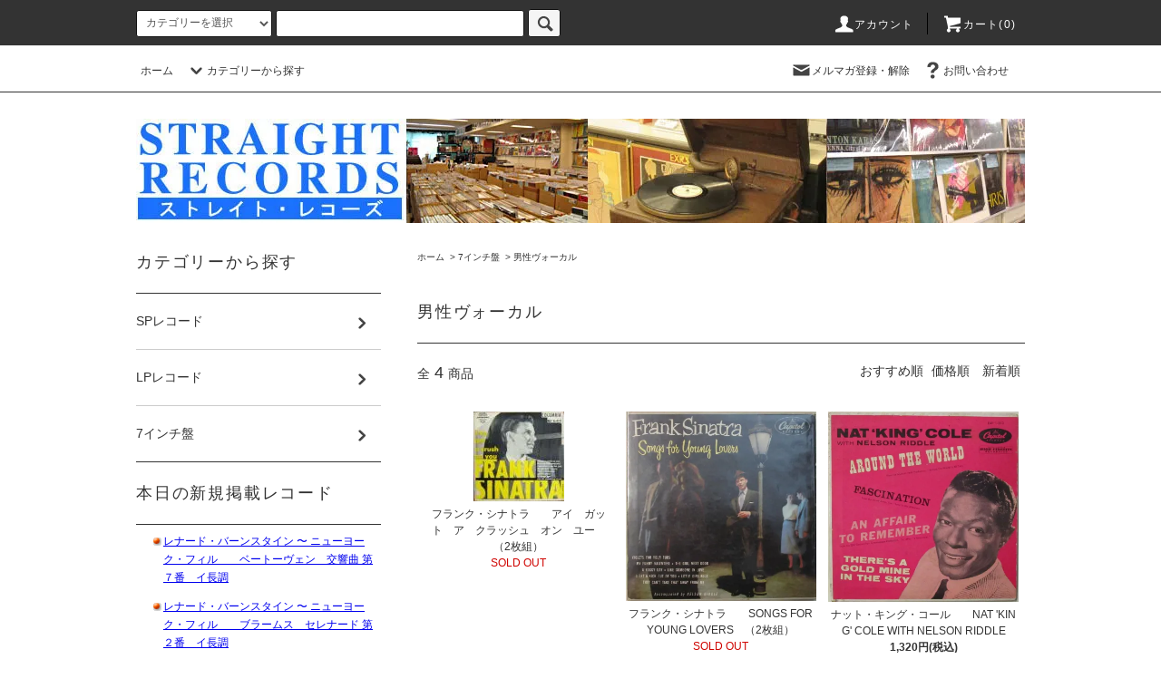

--- FILE ---
content_type: text/html; charset=EUC-JP
request_url: https://www.straight-records.jp/?mode=cate&cbid=273337&csid=9
body_size: 16269
content:
<!DOCTYPE html PUBLIC "-//W3C//DTD XHTML 1.0 Transitional//EN" "http://www.w3.org/TR/xhtml1/DTD/xhtml1-transitional.dtd">
<html xmlns:og="http://ogp.me/ns#" xmlns:fb="http://www.facebook.com/2008/fbml" xmlns:mixi="http://mixi-platform.com/ns#" xmlns="http://www.w3.org/1999/xhtml" xml:lang="ja" lang="ja" dir="ltr">
<head>
<meta http-equiv="content-type" content="text/html; charset=euc-jp" />
<meta http-equiv="X-UA-Compatible" content="IE=edge,chrome=1" />
<title>男性ヴォーカル - STRAIGHT RECORDS</title>
<meta name="Keywords" content="男性ヴォーカル,蓄音機専門店,STRAIGHT RECORDS,ストレイトレコーズ,ＬＰ,ＳＰレコード,クラシック,ジャズ,ヴォーカル,インターナショナル,タンゴ,シャンソン,Ｒ＆Ｂ,ＳＰレコード,流行歌" />
<meta name="Description" content="LP・SPレコード・蓄音機専門店STRAIGHT RECORDS ストレイトレコーズではＬＰ，ＳＰレコードとも、　クラシック、ジャズ、ヴォーカル、インターナショナル、タンゴ、シャンソン、Ｒ＆Ｂ（ＳＰレコードは流行歌も用意しております）等、各ジャンル豊富に取り揃えております." />
<meta name="Author" content="" />
<meta name="Copyright" content="STRAIGHT RECORDS" />
<meta http-equiv="content-style-type" content="text/css" />
<meta http-equiv="content-script-type" content="text/javascript" />
<link rel="stylesheet" href="https://www.straight-records.jp/css/framework/colormekit.css" type="text/css" />
<link rel="stylesheet" href="https://www.straight-records.jp/css/framework/colormekit-responsive.css" type="text/css" />
<link rel="stylesheet" href="https://img08.shop-pro.jp/PA01036/052/css/3/index.css?cmsp_timestamp=20190122183934" type="text/css" />
<link rel="stylesheet" href="https://img08.shop-pro.jp/PA01036/052/css/3/product_list.css?cmsp_timestamp=20190122183934" type="text/css" />

<link rel="alternate" type="application/rss+xml" title="rss" href="https://www.straight-records.jp/?mode=rss" />
<link rel="alternate" media="handheld" type="text/html" href="https://www.straight-records.jp/?mode=cate&cbid=273337&csid=9" />
<script type="text/javascript" src="//ajax.googleapis.com/ajax/libs/jquery/1.11.0/jquery.min.js" ></script>
<meta property="og:title" content="男性ヴォーカル - STRAIGHT RECORDS" />
<meta property="og:description" content="LP・SPレコード・蓄音機専門店STRAIGHT RECORDS ストレイトレコーズではＬＰ，ＳＰレコードとも、　クラシック、ジャズ、ヴォーカル、インターナショナル、タンゴ、シャンソン、Ｒ＆Ｂ（ＳＰレコードは流行歌も用意しております）等、各ジャンル豊富に取り揃えております." />
<meta property="og:url" content="https://www.straight-records.jp?mode=cate&cbid=273337&csid=9" />
<meta property="og:site_name" content="STRAIGHT RECORDS" />
<meta property="og:image" content=""/>
<script type="text/javascript">

  var _gaq = _gaq || [];
  _gaq.push(['_setAccount', 'UA-359366-12']);
  _gaq.push(['_trackPageview']);

  (function() {
    var ga = document.createElement('script'); ga.type = 'text/javascript'; ga.async = true;
    ga.src = ('https:' == document.location.protocol ? 'https://ssl' : 'http://www') + '.google-analytics.com/ga.js';
    var s = document.getElementsByTagName('script')[0]; s.parentNode.insertBefore(ga, s);
  })();

</script>
<!-- Google tag (gtag.js) -->
<script async src="https://www.googletagmanager.com/gtag/js?id=G-PDWRFJGLSW"></script>
<script>
  window.dataLayer = window.dataLayer || [];
  function gtag(){dataLayer.push(arguments);}
  gtag('js', new Date());

  gtag('config', 'G-PDWRFJGLSW');
</script>

<script>
  var Colorme = {"page":"product_list","shop":{"account_id":"PA01036052","title":"STRAIGHT RECORDS"},"basket":{"total_price":0,"items":[]},"customer":{"id":null}};

  (function() {
    function insertScriptTags() {
      var scriptTagDetails = [];
      var entry = document.getElementsByTagName('script')[0];

      scriptTagDetails.forEach(function(tagDetail) {
        var script = document.createElement('script');

        script.type = 'text/javascript';
        script.src = tagDetail.src;
        script.async = true;

        if( tagDetail.integrity ) {
          script.integrity = tagDetail.integrity;
          script.setAttribute('crossorigin', 'anonymous');
        }

        entry.parentNode.insertBefore(script, entry);
      })
    }

    window.addEventListener('load', insertScriptTags, false);
  })();
</script>
<script async src="https://zen.one/analytics.js"></script>
</head>
<body>
<meta name="colorme-acc-payload" content="?st=1&pt=10028&ut=273337,9&at=PA01036052&v=20260130130129&re=&cn=5fcbf727a72106c963a82413daba444f" width="1" height="1" alt="" /><script>!function(){"use strict";Array.prototype.slice.call(document.getElementsByTagName("script")).filter((function(t){return t.src&&t.src.match(new RegExp("dist/acc-track.js$"))})).forEach((function(t){return document.body.removeChild(t)})),function t(c){var r=arguments.length>1&&void 0!==arguments[1]?arguments[1]:0;if(!(r>=c.length)){var e=document.createElement("script");e.onerror=function(){return t(c,r+1)},e.src="https://"+c[r]+"/dist/acc-track.js?rev=3",document.body.appendChild(e)}}(["acclog001.shop-pro.jp","acclog002.shop-pro.jp"])}();</script><script src="https://img.shop-pro.jp/tmpl_js/76/jquery.tile.js"></script>
<script src="https://img.shop-pro.jp/tmpl_js/76/jquery.skOuterClick.js"></script>
<script src="https://img.shop-pro.jp/tmpl_js/76/smoothscroll.js"></script>
<script src="https://img.shop-pro.jp/tmpl_js/76/utility.index.js"></script>

<div id="wrapper">
  <div id="header">
    <div class="header_top">
      <div class="header_top_inner container">
        <form action="https://www.straight-records.jp/" method="GET" class="search_form visible-desktop">
          <input type="hidden" name="mode" value="srh" />
          <select name="cid" class="search_select">
            <option value="">カテゴリーを選択</option>
                          <option value="243317,0">SPレコード</option>
                          <option value="249391,0">LPレコード</option>
                          <option value="273337,0">7インチ盤</option>
                      </select>
          <input type="text" name="keyword" class="search_box" />
          <button class="btn_search btn btn-xs"><i class="icon-lg-b icon-search"></i></button>
        </form>
        <ul class="header_nav_headline inline visible-desktop">
          <li>
            <a href="https://www.straight-records.jp/?mode=myaccount"><i class="icon-lg-w icon-user"></i>アカウント</a>
          </li>
                    <li class="headline_viewcart">
            <a href="https://www.straight-records.jp/cart/proxy/basket?shop_id=PA01036052&shop_domain=straight-records.jp"><i class="icon-lg-w icon-cart"></i>カート(0)</span></a>
          </li>
        </ul>
        <div class="header_nav_phone hidden-desktop">
          <span class="nav_btn_phone"><i class="icon-lg-w icon-list"></i>メニュー</span>
          <div class="header_nav_lst_phone">
            <ul class="unstyled">
              <li>
                <a href="./">ホーム</a>
              </li>
              <li>
                <a href="https://www.straight-records.jp/cart/proxy/basket?shop_id=PA01036052&shop_domain=straight-records.jp">カートを見る</a>
              </li>
              <li>
                <a href="https://www.straight-records.jp/?mode=myaccount">アカウント</a>
              </li>
                                            <li>
                  <a href="https://s-records.shop-pro.jp/customer/newsletter/subscriptions/new">メルマガ登録・解除</a>
                </li>
                                          <li>
                <a href="https://s-records.shop-pro.jp/customer/inquiries/new">お問い合わせ</a>
              </li>
            </ul>
          </div>
        </div>
      </div>
    </div>
    <div class="header_mid hidden-phone">
      <div class="header_mid_inner container">
        <div class="header_nav_global">
          <ul class="header_nav_global_left inline">
            <li><a href="./">ホーム</a></li>
            <li class="header_nav_global_left_category">
              <a href="javascript:void(0)"><i class="icon-lg-b icon-chevron_down"></i>カテゴリーから探す</a>
              <div class="header_nav_global_box header_nav_global_box_catogory row">
                <p class="header_nav_global_box_heading col col-lg-3">CATEGORY SEARCH</p>
                <div class="header_nav_global_box_detail col col-lg-9 row">
                                                                                                                                <ul class="row header_nav_global_box_lists col col-lg-4 col-md-4 col-sm-6 col-xs-12 unstyled">
                                        <li>
                      <a href="https://www.straight-records.jp/?mode=cate&cbid=243317&csid=0">
                        SPレコード
                      </a>
                    </li>
                                                                                                  <li>
                      <a href="https://www.straight-records.jp/?mode=cate&cbid=249391&csid=0">
                        LPレコード
                      </a>
                    </li>
                                                                                                  <li>
                      <a href="https://www.straight-records.jp/?mode=cate&cbid=273337&csid=0">
                        7インチ盤
                      </a>
                    </li>
                                                              </ul>
                                                      </div>
              </div>
            </li>
                                  </ul>
          <ul class="header_nav_global_right inline">
            <li class="visible-desktop"><a href="https://s-records.shop-pro.jp/customer/newsletter/subscriptions/new"><i class="icon-lg-b icon-mail"></i>メルマガ登録・解除</a></li>                        <li class="visible-desktop"><a href="https://s-records.shop-pro.jp/customer/inquiries/new"><i class="icon-lg-b icon-help"></i>お問い合わせ</a></li>
            <li>



                                                            <!--<ul class="header_nav_global_social inline">
                  <li><a href=""><i class="icon-lg-b icon-c_twitter"></i></a></li>
                  <li><a href=""><i class="icon-lg-b icon-c_facebook"></i></a></li>
                  <li><a href=""><i class="icon-lg-b icon-c_google"></i></a></li>
                  <li><a href=""><i class="icon-lg-b icon-c_pinterest"></i></a></li>
                </ul>-->
            


            </li>
          </ul>
        </div>
      </div>
    </div>
    <div class="header_btm container clearfix">
              <h1 class="header_logo"><a href="./"><img src="https://img08.shop-pro.jp/PA01036/052/PA01036052.jpg?cmsp_timestamp=20221108131416" alt="STRAIGHT RECORDS" /></a></h1>
      


                                    
      


                                    <!--<ul class="header_nav_global_social inline visible-phone">
            <li><a href=""><i class="icon-lg-b icon-c_twitter"></i></a></li>
            <li><a href=""><i class="icon-lg-b icon-c_facebook"></i></a></li>
            <li><a href=""><i class="icon-lg-b icon-c_google"></i></a></li>
            <li><a href=""><i class="icon-lg-b icon-c_pinterest"></i></a></li>
          </ul>-->
      


              <form action="https://www.straight-records.jp/" method="GET" class="search_form visible-phone">
          <input type="hidden" name="mode" value="srh" />
          <select name="cid" class="search_select">
            <option value="">カテゴリーを選択</option>
                          <option value="243317,0">SPレコード</option>
                          <option value="249391,0">LPレコード</option>
                          <option value="273337,0">7インチ盤</option>
                      </select>
          <input type="text" name="keyword" class="search_box" />
          <button class="btn_search btn btn-xs"><i class="icon-lg-b icon-search"></i></button>
        </form>
          </div>
  </div>
  <div class="main row">
    <div id="contents" class="contents  col col-md-9 col-sm-12">
      <script src="https://img.shop-pro.jp/tmpl_js/76/utility.product_list.js"></script>

<div>
  
    

  
    

  
    

  
  <ul class="pankuzu_lists inline container">
    <li class="pankuzu_list"><a href="./">ホーム</a></li>
                  <li class="pankuzu_list">&nbsp;&gt;&nbsp;<a href="?mode=cate&cbid=273337&csid=0">7インチ盤</a></li>
                    <li class="pankuzu_list">&nbsp;&gt;&nbsp;<a href="?mode=cate&cbid=273337&csid=9">男性ヴォーカル</a></li>
            </ul>
  

  
    

  
    

  <h2 class="heading productlist_heading">
          男性ヴォーカル
      </h2>

      
    <div class="clearfix">
      <p class="productlist_number hidden-phone">全<span>4</span>商品</p>
      <p class="productlist_sort">
        おすすめ順
                          <a href="?mode=cate&cbid=273337&csid=9&sort=p">価格順</a>                  <a href="?mode=cate&cbid=273337&csid=9&sort=n">新着順</a>      </p>
    </div>
    
    
    <div class="pagerlist_sp pagerlist_sp_top col-md-12 col-lg-12 col visible-phone">
      <ul class="unstyled">
        <li>
                      <span class="btn btn-03 disabled">&lt; Prev</span>
                  </li>
        <li>
                      <span class="btn btn-03 disabled">Next &gt;</span>
                  </li>
      </ul>
      <div class="pagerlist_pos">
        全<span>4</span>商品&nbsp;<span>1</span>-<span>4</span>表示
      </div>
    </div>
    
    
    <ul class="row unstyled productlist_lists">
              <li class="col col-sm-4 col-lg-4 productlist_list">
          <a href="?pid=39223423">
                          <img src="https://img08.shop-pro.jp/PA01036/052/product/39223423_th.jpg?20120127153409" alt="フランク・シナトラ　　アイ　ガット　ア　クラッシュ　オン　ユー　（2枚組）" class="show item_img" />
                      </a>
          <a href="?pid=39223423">
            <span class="item_name show">フランク・シナトラ　　アイ　ガット　ア　クラッシュ　オン　ユー　（2枚組）</span>
          </a>
                      <span class="item_soldout show">SOLD OUT</span>
                  </li>
              <li class="col col-sm-4 col-lg-4 productlist_list">
          <a href="?pid=189137278">
                          <img src="https://img08.shop-pro.jp/PA01036/052/product/189137278_th.jpg?cmsp_timestamp=20251028122342" alt="フランク・シナトラ　　SONGS FOR YOUNG LOVERS　（2枚組）" class="show item_img" />
                      </a>
          <a href="?pid=189137278">
            <span class="item_name show">フランク・シナトラ　　SONGS FOR YOUNG LOVERS　（2枚組）</span>
          </a>
                      <span class="item_soldout show">SOLD OUT</span>
                  </li>
              <li class="col col-sm-4 col-lg-4 productlist_list">
          <a href="?pid=189264835">
                          <img src="https://img08.shop-pro.jp/PA01036/052/product/189264835_th.jpg?cmsp_timestamp=20251106143623" alt="ナット・キング・コール　　NAT 'KING' COLE WITH NELSON RIDDLE" class="show item_img" />
                      </a>
          <a href="?pid=189264835">
            <span class="item_name show">ナット・キング・コール　　NAT 'KING' COLE WITH NELSON RIDDLE</span>
          </a>
                                                <span class="item_price show">1,320円(税込)</span>
                              </li>
              <li class="col col-sm-4 col-lg-4 productlist_list">
          <a href="?pid=189265529">
                          <img src="https://img08.shop-pro.jp/PA01036/052/product/189265529_th.jpg?cmsp_timestamp=20251106145733" alt="ナット・キング・コール　　sings for TWO in LOVE　(Part 1)" class="show item_img" />
                      </a>
          <a href="?pid=189265529">
            <span class="item_name show">ナット・キング・コール　　sings for TWO in LOVE　(Part 1)</span>
          </a>
                                                <span class="item_price show">1,100円(税込)</span>
                              </li>
          </ul>
    
    
    <div class="pagerlist col-md-12 col-lg-12 col hidden-phone">
      <ul class="unstyled text-center">
        <li><span>&lt;</span></li>
                  <li>
                                      <span>1</span>
                                  </li>
                <li><span>&gt;</span></li>
      </ul>
    </div>
    <div class="pagerlist_sp pagerlist_sp_btm col-md-12 col-lg-12 col visible-phone">
      <div class="pagerlist_pos">
        全<span>4</span>商品&nbsp;<span>1</span>-<span>4</span>表示
      </div>
      <ul class="unstyled">
        <li>
                      <span class="btn btn-03 disabled">&lt; Prev</span>
                  </li>
        <li>
                      <span class="btn btn-03 disabled">Next &gt;</span>
                  </li>
      </ul>
    </div>

    
  
  
    

  
    

  
    

</div>    </div>
    <div id="side" class="side col col-md-3 col-sm-12 hidden-phone">
      


                                    <!--<ul class="side_banner side_banner_lists unstyled">
            <li class="side_banner_list"><a href=""><img src="https://img.shop-pro.jp/tmpl_img/76/side_banner_short.png" alt="上段バナーの説明文" /></a></li>
            <li class="side_banner_list"><a href=""><img src="https://img.shop-pro.jp/tmpl_img/76/side_banner_short.png" alt="中段バナーの説明文" /></a></li>
            <li class="side_banner_list"><a href=""><img src="https://img.shop-pro.jp/tmpl_img/76/side_banner_short.png" alt="下段バナーの説明文" /></a></li>
          </ul>-->
      


      
                        <div class="side_category">
            <h3 class="heading side_category_heading">カテゴリーから探す</h3>
            <ul class="lists side_category_lists unstyled">
                              <li class="list side_category_list">
                  <a href="https://www.straight-records.jp/?mode=cate&cbid=243317&csid=0" class="list_link show">
                    <span class="list_icon_arrow icon-lg-b icon-chevron_right"></span>
                    <span class="list_link_name">SPレコード</span>
                  </a>
                                                            <ul class="lists side_subcategory_lists unstyled">
                        <li class="list side_subcategory_list visible-phone">
                          <a href="https://www.straight-records.jp/?mode=cate&cbid=243317&csid=0" class="list_link show">
                            <span class="list_icon_arrow icon-lg-b icon-chevron_right"></span>
                            <span class="list_link_name">全てのSPレコード</span>
                          </a>
                        </li>
                                          <li class="list side_subcategory_list">
                        <a href="https://www.straight-records.jp/?mode=cate&cbid=243317&csid=1" class="list_link show">
                          <span class="list_icon_arrow icon-lg-b icon-chevron_right visible-phone"></span>
                          <span class="list_link_name">クラシック・弦楽器</span>
                        </a>
                      </li>
                                                                                <li class="list side_subcategory_list">
                        <a href="https://www.straight-records.jp/?mode=cate&cbid=243317&csid=11" class="list_link show">
                          <span class="list_icon_arrow icon-lg-b icon-chevron_right visible-phone"></span>
                          <span class="list_link_name">クラシック･鍵盤楽器</span>
                        </a>
                      </li>
                                                                                <li class="list side_subcategory_list">
                        <a href="https://www.straight-records.jp/?mode=cate&cbid=243317&csid=15" class="list_link show">
                          <span class="list_icon_arrow icon-lg-b icon-chevron_right visible-phone"></span>
                          <span class="list_link_name">クラシック･管楽器</span>
                        </a>
                      </li>
                                                                                <li class="list side_subcategory_list">
                        <a href="https://www.straight-records.jp/?mode=cate&cbid=243317&csid=12" class="list_link show">
                          <span class="list_icon_arrow icon-lg-b icon-chevron_right visible-phone"></span>
                          <span class="list_link_name">クラシック・室内楽</span>
                        </a>
                      </li>
                                                                                <li class="list side_subcategory_list">
                        <a href="https://www.straight-records.jp/?mode=cate&cbid=243317&csid=14" class="list_link show">
                          <span class="list_icon_arrow icon-lg-b icon-chevron_right visible-phone"></span>
                          <span class="list_link_name">クラシック・オーケストラ</span>
                        </a>
                      </li>
                                                                                <li class="list side_subcategory_list">
                        <a href="https://www.straight-records.jp/?mode=cate&cbid=243317&csid=13" class="list_link show">
                          <span class="list_icon_arrow icon-lg-b icon-chevron_right visible-phone"></span>
                          <span class="list_link_name">クラシック･宗教曲</span>
                        </a>
                      </li>
                                                                                <li class="list side_subcategory_list">
                        <a href="https://www.straight-records.jp/?mode=cate&cbid=243317&csid=16" class="list_link show">
                          <span class="list_icon_arrow icon-lg-b icon-chevron_right visible-phone"></span>
                          <span class="list_link_name">クラシック・声楽・オペラ</span>
                        </a>
                      </li>
                                                                                <li class="list side_subcategory_list">
                        <a href="https://www.straight-records.jp/?mode=cate&cbid=243317&csid=2" class="list_link show">
                          <span class="list_icon_arrow icon-lg-b icon-chevron_right visible-phone"></span>
                          <span class="list_link_name">ジャズ</span>
                        </a>
                      </li>
                                                                                <li class="list side_subcategory_list">
                        <a href="https://www.straight-records.jp/?mode=cate&cbid=243317&csid=7" class="list_link show">
                          <span class="list_icon_arrow icon-lg-b icon-chevron_right visible-phone"></span>
                          <span class="list_link_name">ブルース・R&B・R&R・オールディーズ</span>
                        </a>
                      </li>
                                                                                <li class="list side_subcategory_list">
                        <a href="https://www.straight-records.jp/?mode=cate&cbid=243317&csid=3" class="list_link show">
                          <span class="list_icon_arrow icon-lg-b icon-chevron_right visible-phone"></span>
                          <span class="list_link_name">女性ヴォーカル</span>
                        </a>
                      </li>
                                                                                <li class="list side_subcategory_list">
                        <a href="https://www.straight-records.jp/?mode=cate&cbid=243317&csid=5" class="list_link show">
                          <span class="list_icon_arrow icon-lg-b icon-chevron_right visible-phone"></span>
                          <span class="list_link_name">男性ヴォーカル</span>
                        </a>
                      </li>
                                                                                <li class="list side_subcategory_list">
                        <a href="https://www.straight-records.jp/?mode=cate&cbid=243317&csid=9" class="list_link show">
                          <span class="list_icon_arrow icon-lg-b icon-chevron_right visible-phone"></span>
                          <span class="list_link_name">カントリー ・ フォーク</span>
                        </a>
                      </li>
                                                                                <li class="list side_subcategory_list">
                        <a href="https://www.straight-records.jp/?mode=cate&cbid=243317&csid=17" class="list_link show">
                          <span class="list_icon_arrow icon-lg-b icon-chevron_right visible-phone"></span>
                          <span class="list_link_name">ラテン</span>
                        </a>
                      </li>
                                                                                <li class="list side_subcategory_list">
                        <a href="https://www.straight-records.jp/?mode=cate&cbid=243317&csid=4" class="list_link show">
                          <span class="list_icon_arrow icon-lg-b icon-chevron_right visible-phone"></span>
                          <span class="list_link_name">シャンソン</span>
                        </a>
                      </li>
                                                                                <li class="list side_subcategory_list">
                        <a href="https://www.straight-records.jp/?mode=cate&cbid=243317&csid=8" class="list_link show">
                          <span class="list_icon_arrow icon-lg-b icon-chevron_right visible-phone"></span>
                          <span class="list_link_name">インターナショナル</span>
                        </a>
                      </li>
                                                                                <li class="list side_subcategory_list">
                        <a href="https://www.straight-records.jp/?mode=cate&cbid=243317&csid=6" class="list_link show">
                          <span class="list_icon_arrow icon-lg-b icon-chevron_right visible-phone"></span>
                          <span class="list_link_name">サントラ＆ミュージカル</span>
                        </a>
                      </li>
                                                                                <li class="list side_subcategory_list">
                        <a href="https://www.straight-records.jp/?mode=cate&cbid=243317&csid=10" class="list_link show">
                          <span class="list_icon_arrow icon-lg-b icon-chevron_right visible-phone"></span>
                          <span class="list_link_name">クリスマス・ミュージック</span>
                        </a>
                      </li>
                                                                                <li class="list side_subcategory_list">
                        <a href="https://www.straight-records.jp/?mode=cate&cbid=243317&csid=19" class="list_link show">
                          <span class="list_icon_arrow icon-lg-b icon-chevron_right visible-phone"></span>
                          <span class="list_link_name">流行歌・童謡・その他邦楽</span>
                        </a>
                      </li>
                                                                                <li class="list side_subcategory_list">
                        <a href="https://www.straight-records.jp/?mode=cate&cbid=243317&csid=18" class="list_link show">
                          <span class="list_icon_arrow icon-lg-b icon-chevron_right visible-phone"></span>
                          <span class="list_link_name">その他</span>
                        </a>
                      </li>
                    </ul>                                  </li>
                              <li class="list side_category_list">
                  <a href="https://www.straight-records.jp/?mode=cate&cbid=249391&csid=0" class="list_link show">
                    <span class="list_icon_arrow icon-lg-b icon-chevron_right"></span>
                    <span class="list_link_name">LPレコード</span>
                  </a>
                                                            <ul class="lists side_subcategory_lists unstyled">
                        <li class="list side_subcategory_list visible-phone">
                          <a href="https://www.straight-records.jp/?mode=cate&cbid=249391&csid=0" class="list_link show">
                            <span class="list_icon_arrow icon-lg-b icon-chevron_right"></span>
                            <span class="list_link_name">全てのLPレコード</span>
                          </a>
                        </li>
                                          <li class="list side_subcategory_list">
                        <a href="https://www.straight-records.jp/?mode=cate&cbid=249391&csid=3" class="list_link show">
                          <span class="list_icon_arrow icon-lg-b icon-chevron_right visible-phone"></span>
                          <span class="list_link_name">クラシック・ヴァイオリン</span>
                        </a>
                      </li>
                                                                                <li class="list side_subcategory_list">
                        <a href="https://www.straight-records.jp/?mode=cate&cbid=249391&csid=1" class="list_link show">
                          <span class="list_icon_arrow icon-lg-b icon-chevron_right visible-phone"></span>
                          <span class="list_link_name">クラシック・ピアノ</span>
                        </a>
                      </li>
                                                                                <li class="list side_subcategory_list">
                        <a href="https://www.straight-records.jp/?mode=cate&cbid=249391&csid=4" class="list_link show">
                          <span class="list_icon_arrow icon-lg-b icon-chevron_right visible-phone"></span>
                          <span class="list_link_name">クラシック・室内楽</span>
                        </a>
                      </li>
                                                                                <li class="list side_subcategory_list">
                        <a href="https://www.straight-records.jp/?mode=cate&cbid=249391&csid=5" class="list_link show">
                          <span class="list_icon_arrow icon-lg-b icon-chevron_right visible-phone"></span>
                          <span class="list_link_name">クラシック・器楽（弦楽器）</span>
                        </a>
                      </li>
                                                                                <li class="list side_subcategory_list">
                        <a href="https://www.straight-records.jp/?mode=cate&cbid=249391&csid=19" class="list_link show">
                          <span class="list_icon_arrow icon-lg-b icon-chevron_right visible-phone"></span>
                          <span class="list_link_name">クラシック・器楽（管楽器）</span>
                        </a>
                      </li>
                                                                                <li class="list side_subcategory_list">
                        <a href="https://www.straight-records.jp/?mode=cate&cbid=249391&csid=20" class="list_link show">
                          <span class="list_icon_arrow icon-lg-b icon-chevron_right visible-phone"></span>
                          <span class="list_link_name">クラシック・器楽（鍵盤）</span>
                        </a>
                      </li>
                                                                                <li class="list side_subcategory_list">
                        <a href="https://www.straight-records.jp/?mode=cate&cbid=249391&csid=9" class="list_link show">
                          <span class="list_icon_arrow icon-lg-b icon-chevron_right visible-phone"></span>
                          <span class="list_link_name">オーケストラ</span>
                        </a>
                      </li>
                                                                                <li class="list side_subcategory_list">
                        <a href="https://www.straight-records.jp/?mode=cate&cbid=249391&csid=6" class="list_link show">
                          <span class="list_icon_arrow icon-lg-b icon-chevron_right visible-phone"></span>
                          <span class="list_link_name">クラシック・声楽（女性）</span>
                        </a>
                      </li>
                                                                                <li class="list side_subcategory_list">
                        <a href="https://www.straight-records.jp/?mode=cate&cbid=249391&csid=10" class="list_link show">
                          <span class="list_icon_arrow icon-lg-b icon-chevron_right visible-phone"></span>
                          <span class="list_link_name">クラシック・声楽（男性）</span>
                        </a>
                      </li>
                                                                                <li class="list side_subcategory_list">
                        <a href="https://www.straight-records.jp/?mode=cate&cbid=249391&csid=11" class="list_link show">
                          <span class="list_icon_arrow icon-lg-b icon-chevron_right visible-phone"></span>
                          <span class="list_link_name">クラシック・オペラ</span>
                        </a>
                      </li>
                                                                                <li class="list side_subcategory_list">
                        <a href="https://www.straight-records.jp/?mode=cate&cbid=249391&csid=12" class="list_link show">
                          <span class="list_icon_arrow icon-lg-b icon-chevron_right visible-phone"></span>
                          <span class="list_link_name">クラシック・宗教曲</span>
                        </a>
                      </li>
                                                                                <li class="list side_subcategory_list">
                        <a href="https://www.straight-records.jp/?mode=cate&cbid=249391&csid=7" class="list_link show">
                          <span class="list_icon_arrow icon-lg-b icon-chevron_right visible-phone"></span>
                          <span class="list_link_name">現代音楽</span>
                        </a>
                      </li>
                                                                                <li class="list side_subcategory_list">
                        <a href="https://www.straight-records.jp/?mode=cate&cbid=249391&csid=2" class="list_link show">
                          <span class="list_icon_arrow icon-lg-b icon-chevron_right visible-phone"></span>
                          <span class="list_link_name">ジャズ</span>
                        </a>
                      </li>
                                                                                <li class="list side_subcategory_list">
                        <a href="https://www.straight-records.jp/?mode=cate&cbid=249391&csid=22" class="list_link show">
                          <span class="list_icon_arrow icon-lg-b icon-chevron_right visible-phone"></span>
                          <span class="list_link_name">ロック・Ｒ&Ｂ・ブルース</span>
                        </a>
                      </li>
                                                                                <li class="list side_subcategory_list">
                        <a href="https://www.straight-records.jp/?mode=cate&cbid=249391&csid=8" class="list_link show">
                          <span class="list_icon_arrow icon-lg-b icon-chevron_right visible-phone"></span>
                          <span class="list_link_name">女性ヴォーカル</span>
                        </a>
                      </li>
                                                                                <li class="list side_subcategory_list">
                        <a href="https://www.straight-records.jp/?mode=cate&cbid=249391&csid=16" class="list_link show">
                          <span class="list_icon_arrow icon-lg-b icon-chevron_right visible-phone"></span>
                          <span class="list_link_name">男声ヴォーカル</span>
                        </a>
                      </li>
                                                                                <li class="list side_subcategory_list">
                        <a href="https://www.straight-records.jp/?mode=cate&cbid=249391&csid=13" class="list_link show">
                          <span class="list_icon_arrow icon-lg-b icon-chevron_right visible-phone"></span>
                          <span class="list_link_name">シャンソン</span>
                        </a>
                      </li>
                                                                                <li class="list side_subcategory_list">
                        <a href="https://www.straight-records.jp/?mode=cate&cbid=249391&csid=14" class="list_link show">
                          <span class="list_icon_arrow icon-lg-b icon-chevron_right visible-phone"></span>
                          <span class="list_link_name">イージーリスニング</span>
                        </a>
                      </li>
                                                                                <li class="list side_subcategory_list">
                        <a href="https://www.straight-records.jp/?mode=cate&cbid=249391&csid=17" class="list_link show">
                          <span class="list_icon_arrow icon-lg-b icon-chevron_right visible-phone"></span>
                          <span class="list_link_name">サウンドトラック</span>
                        </a>
                      </li>
                                                                                <li class="list side_subcategory_list">
                        <a href="https://www.straight-records.jp/?mode=cate&cbid=249391&csid=18" class="list_link show">
                          <span class="list_icon_arrow icon-lg-b icon-chevron_right visible-phone"></span>
                          <span class="list_link_name">インターナショナル</span>
                        </a>
                      </li>
                                                                                <li class="list side_subcategory_list">
                        <a href="https://www.straight-records.jp/?mode=cate&cbid=249391&csid=21" class="list_link show">
                          <span class="list_icon_arrow icon-lg-b icon-chevron_right visible-phone"></span>
                          <span class="list_link_name">その他</span>
                        </a>
                      </li>
                    </ul>                                  </li>
                              <li class="list side_category_list">
                  <a href="https://www.straight-records.jp/?mode=cate&cbid=273337&csid=0" class="list_link show">
                    <span class="list_icon_arrow icon-lg-b icon-chevron_right"></span>
                    <span class="list_link_name">7インチ盤</span>
                  </a>
                                                            <ul class="lists side_subcategory_lists unstyled">
                        <li class="list side_subcategory_list visible-phone">
                          <a href="https://www.straight-records.jp/?mode=cate&cbid=273337&csid=0" class="list_link show">
                            <span class="list_icon_arrow icon-lg-b icon-chevron_right"></span>
                            <span class="list_link_name">全ての7インチ盤</span>
                          </a>
                        </li>
                                          <li class="list side_subcategory_list">
                        <a href="https://www.straight-records.jp/?mode=cate&cbid=273337&csid=1" class="list_link show">
                          <span class="list_icon_arrow icon-lg-b icon-chevron_right visible-phone"></span>
                          <span class="list_link_name">クラシック・弦楽器</span>
                        </a>
                      </li>
                                                                                <li class="list side_subcategory_list">
                        <a href="https://www.straight-records.jp/?mode=cate&cbid=273337&csid=8" class="list_link show">
                          <span class="list_icon_arrow icon-lg-b icon-chevron_right visible-phone"></span>
                          <span class="list_link_name">クラシック・鍵盤楽器</span>
                        </a>
                      </li>
                                                                                <li class="list side_subcategory_list">
                        <a href="https://www.straight-records.jp/?mode=cate&cbid=273337&csid=3" class="list_link show">
                          <span class="list_icon_arrow icon-lg-b icon-chevron_right visible-phone"></span>
                          <span class="list_link_name">クラシック・室内楽</span>
                        </a>
                      </li>
                                                                                <li class="list side_subcategory_list">
                        <a href="https://www.straight-records.jp/?mode=cate&cbid=273337&csid=10" class="list_link show">
                          <span class="list_icon_arrow icon-lg-b icon-chevron_right visible-phone"></span>
                          <span class="list_link_name">クラシック・声楽</span>
                        </a>
                      </li>
                                                                                <li class="list side_subcategory_list">
                        <a href="https://www.straight-records.jp/?mode=cate&cbid=273337&csid=2" class="list_link show">
                          <span class="list_icon_arrow icon-lg-b icon-chevron_right visible-phone"></span>
                          <span class="list_link_name">オーケストラ</span>
                        </a>
                      </li>
                                                                                <li class="list side_subcategory_list">
                        <a href="https://www.straight-records.jp/?mode=cate&cbid=273337&csid=5" class="list_link show">
                          <span class="list_icon_arrow icon-lg-b icon-chevron_right visible-phone"></span>
                          <span class="list_link_name">ジャズ</span>
                        </a>
                      </li>
                                                                                <li class="list side_subcategory_list">
                        <a href="https://www.straight-records.jp/?mode=cate&cbid=273337&csid=4" class="list_link show">
                          <span class="list_icon_arrow icon-lg-b icon-chevron_right visible-phone"></span>
                          <span class="list_link_name">女性ヴォーカル</span>
                        </a>
                      </li>
                                                                                <li class="list side_subcategory_list">
                        <a href="https://www.straight-records.jp/?mode=cate&cbid=273337&csid=9" class="list_link show">
                          <span class="list_icon_arrow icon-lg-b icon-chevron_right visible-phone"></span>
                          <span class="list_link_name">男性ヴォーカル</span>
                        </a>
                      </li>
                    </ul>                                  </li>
                          </ul>
          </div>
                                                
<br />
<div class="side_category">
<h3 class="heading side_category_heading">本日の新規掲載レコード</h3>
<ul class="lists side_category_lists unstyled">
<li class="list side_category_list">
<iframe src="https://prj.sssnnnbbb.com/simplexml.php" name="sample" width="100%" height="500px"  frameborder="0" scrolling="auto">
この部分はインラインフレームを使用しています。
</iframe>
	</li>
</ul>
</div>
		
            
      
            
      
              


                                    <!--<div class="side_banner_long">
            <a href=""><img src="https://img.shop-pro.jp/tmpl_img/76/side_banner_long.png" alt="ロングバナーの説明文" /></a>
          </div>-->
      


          </div>
    <div id="side" class="side col col-lg-3 col-sm-12 visible-phone">

      
                        <div class="side_category">
            <h3 class="heading side_category_heading">カテゴリーから探す</h3>
            <ul class="lists side_category_lists unstyled">
                              <li class="list side_category_list">
                  <a href="https://www.straight-records.jp/?mode=cate&cbid=243317&csid=0" class="list_link show">
                    <span class="list_icon_arrow icon-lg-b icon-chevron_right"></span>
                    <span class="list_link_name">SPレコード</span>
                  </a>
                                                            <ul class="lists side_subcategory_lists unstyled">
                        <li class="list side_subcategory_list visible-phone">
                          <a href="https://www.straight-records.jp/?mode=cate&cbid=243317&csid=0" class="list_link show">
                            <span class="list_icon_arrow icon-lg-b icon-chevron_right"></span>
                            <span class="list_link_name">全てのSPレコード</span>
                          </a>
                        </li>
                                        <li class="list side_subcategory_list">
                      <a href="https://www.straight-records.jp/?mode=cate&cbid=243317&csid=1" class="list_link show">
                        <span class="list_icon_arrow icon-lg-b icon-chevron_right visible-phone"></span>
                        <span class="list_link_name">クラシック・弦楽器</span>
                      </a>
                    </li>
                                                                              <li class="list side_subcategory_list">
                      <a href="https://www.straight-records.jp/?mode=cate&cbid=243317&csid=11" class="list_link show">
                        <span class="list_icon_arrow icon-lg-b icon-chevron_right visible-phone"></span>
                        <span class="list_link_name">クラシック･鍵盤楽器</span>
                      </a>
                    </li>
                                                                              <li class="list side_subcategory_list">
                      <a href="https://www.straight-records.jp/?mode=cate&cbid=243317&csid=15" class="list_link show">
                        <span class="list_icon_arrow icon-lg-b icon-chevron_right visible-phone"></span>
                        <span class="list_link_name">クラシック･管楽器</span>
                      </a>
                    </li>
                                                                              <li class="list side_subcategory_list">
                      <a href="https://www.straight-records.jp/?mode=cate&cbid=243317&csid=12" class="list_link show">
                        <span class="list_icon_arrow icon-lg-b icon-chevron_right visible-phone"></span>
                        <span class="list_link_name">クラシック・室内楽</span>
                      </a>
                    </li>
                                                                              <li class="list side_subcategory_list">
                      <a href="https://www.straight-records.jp/?mode=cate&cbid=243317&csid=14" class="list_link show">
                        <span class="list_icon_arrow icon-lg-b icon-chevron_right visible-phone"></span>
                        <span class="list_link_name">クラシック・オーケストラ</span>
                      </a>
                    </li>
                                                                              <li class="list side_subcategory_list">
                      <a href="https://www.straight-records.jp/?mode=cate&cbid=243317&csid=13" class="list_link show">
                        <span class="list_icon_arrow icon-lg-b icon-chevron_right visible-phone"></span>
                        <span class="list_link_name">クラシック･宗教曲</span>
                      </a>
                    </li>
                                                                              <li class="list side_subcategory_list">
                      <a href="https://www.straight-records.jp/?mode=cate&cbid=243317&csid=16" class="list_link show">
                        <span class="list_icon_arrow icon-lg-b icon-chevron_right visible-phone"></span>
                        <span class="list_link_name">クラシック・声楽・オペラ</span>
                      </a>
                    </li>
                                                                              <li class="list side_subcategory_list">
                      <a href="https://www.straight-records.jp/?mode=cate&cbid=243317&csid=2" class="list_link show">
                        <span class="list_icon_arrow icon-lg-b icon-chevron_right visible-phone"></span>
                        <span class="list_link_name">ジャズ</span>
                      </a>
                    </li>
                                                                              <li class="list side_subcategory_list">
                      <a href="https://www.straight-records.jp/?mode=cate&cbid=243317&csid=7" class="list_link show">
                        <span class="list_icon_arrow icon-lg-b icon-chevron_right visible-phone"></span>
                        <span class="list_link_name">ブルース・R&B・R&R・オールディーズ</span>
                      </a>
                    </li>
                                                                              <li class="list side_subcategory_list">
                      <a href="https://www.straight-records.jp/?mode=cate&cbid=243317&csid=3" class="list_link show">
                        <span class="list_icon_arrow icon-lg-b icon-chevron_right visible-phone"></span>
                        <span class="list_link_name">女性ヴォーカル</span>
                      </a>
                    </li>
                                                                              <li class="list side_subcategory_list">
                      <a href="https://www.straight-records.jp/?mode=cate&cbid=243317&csid=5" class="list_link show">
                        <span class="list_icon_arrow icon-lg-b icon-chevron_right visible-phone"></span>
                        <span class="list_link_name">男性ヴォーカル</span>
                      </a>
                    </li>
                                                                              <li class="list side_subcategory_list">
                      <a href="https://www.straight-records.jp/?mode=cate&cbid=243317&csid=9" class="list_link show">
                        <span class="list_icon_arrow icon-lg-b icon-chevron_right visible-phone"></span>
                        <span class="list_link_name">カントリー ・ フォーク</span>
                      </a>
                    </li>
                                                                              <li class="list side_subcategory_list">
                      <a href="https://www.straight-records.jp/?mode=cate&cbid=243317&csid=17" class="list_link show">
                        <span class="list_icon_arrow icon-lg-b icon-chevron_right visible-phone"></span>
                        <span class="list_link_name">ラテン</span>
                      </a>
                    </li>
                                                                              <li class="list side_subcategory_list">
                      <a href="https://www.straight-records.jp/?mode=cate&cbid=243317&csid=4" class="list_link show">
                        <span class="list_icon_arrow icon-lg-b icon-chevron_right visible-phone"></span>
                        <span class="list_link_name">シャンソン</span>
                      </a>
                    </li>
                                                                              <li class="list side_subcategory_list">
                      <a href="https://www.straight-records.jp/?mode=cate&cbid=243317&csid=8" class="list_link show">
                        <span class="list_icon_arrow icon-lg-b icon-chevron_right visible-phone"></span>
                        <span class="list_link_name">インターナショナル</span>
                      </a>
                    </li>
                                                                              <li class="list side_subcategory_list">
                      <a href="https://www.straight-records.jp/?mode=cate&cbid=243317&csid=6" class="list_link show">
                        <span class="list_icon_arrow icon-lg-b icon-chevron_right visible-phone"></span>
                        <span class="list_link_name">サントラ＆ミュージカル</span>
                      </a>
                    </li>
                                                                              <li class="list side_subcategory_list">
                      <a href="https://www.straight-records.jp/?mode=cate&cbid=243317&csid=10" class="list_link show">
                        <span class="list_icon_arrow icon-lg-b icon-chevron_right visible-phone"></span>
                        <span class="list_link_name">クリスマス・ミュージック</span>
                      </a>
                    </li>
                                                                              <li class="list side_subcategory_list">
                      <a href="https://www.straight-records.jp/?mode=cate&cbid=243317&csid=19" class="list_link show">
                        <span class="list_icon_arrow icon-lg-b icon-chevron_right visible-phone"></span>
                        <span class="list_link_name">流行歌・童謡・その他邦楽</span>
                      </a>
                    </li>
                                                                              <li class="list side_subcategory_list">
                      <a href="https://www.straight-records.jp/?mode=cate&cbid=243317&csid=18" class="list_link show">
                        <span class="list_icon_arrow icon-lg-b icon-chevron_right visible-phone"></span>
                        <span class="list_link_name">その他</span>
                      </a>
                    </li>
                    </ul>                                  </li>
                              <li class="list side_category_list">
                  <a href="https://www.straight-records.jp/?mode=cate&cbid=249391&csid=0" class="list_link show">
                    <span class="list_icon_arrow icon-lg-b icon-chevron_right"></span>
                    <span class="list_link_name">LPレコード</span>
                  </a>
                                                            <ul class="lists side_subcategory_lists unstyled">
                        <li class="list side_subcategory_list visible-phone">
                          <a href="https://www.straight-records.jp/?mode=cate&cbid=249391&csid=0" class="list_link show">
                            <span class="list_icon_arrow icon-lg-b icon-chevron_right"></span>
                            <span class="list_link_name">全てのLPレコード</span>
                          </a>
                        </li>
                                        <li class="list side_subcategory_list">
                      <a href="https://www.straight-records.jp/?mode=cate&cbid=249391&csid=3" class="list_link show">
                        <span class="list_icon_arrow icon-lg-b icon-chevron_right visible-phone"></span>
                        <span class="list_link_name">クラシック・ヴァイオリン</span>
                      </a>
                    </li>
                                                                              <li class="list side_subcategory_list">
                      <a href="https://www.straight-records.jp/?mode=cate&cbid=249391&csid=1" class="list_link show">
                        <span class="list_icon_arrow icon-lg-b icon-chevron_right visible-phone"></span>
                        <span class="list_link_name">クラシック・ピアノ</span>
                      </a>
                    </li>
                                                                              <li class="list side_subcategory_list">
                      <a href="https://www.straight-records.jp/?mode=cate&cbid=249391&csid=4" class="list_link show">
                        <span class="list_icon_arrow icon-lg-b icon-chevron_right visible-phone"></span>
                        <span class="list_link_name">クラシック・室内楽</span>
                      </a>
                    </li>
                                                                              <li class="list side_subcategory_list">
                      <a href="https://www.straight-records.jp/?mode=cate&cbid=249391&csid=5" class="list_link show">
                        <span class="list_icon_arrow icon-lg-b icon-chevron_right visible-phone"></span>
                        <span class="list_link_name">クラシック・器楽（弦楽器）</span>
                      </a>
                    </li>
                                                                              <li class="list side_subcategory_list">
                      <a href="https://www.straight-records.jp/?mode=cate&cbid=249391&csid=19" class="list_link show">
                        <span class="list_icon_arrow icon-lg-b icon-chevron_right visible-phone"></span>
                        <span class="list_link_name">クラシック・器楽（管楽器）</span>
                      </a>
                    </li>
                                                                              <li class="list side_subcategory_list">
                      <a href="https://www.straight-records.jp/?mode=cate&cbid=249391&csid=20" class="list_link show">
                        <span class="list_icon_arrow icon-lg-b icon-chevron_right visible-phone"></span>
                        <span class="list_link_name">クラシック・器楽（鍵盤）</span>
                      </a>
                    </li>
                                                                              <li class="list side_subcategory_list">
                      <a href="https://www.straight-records.jp/?mode=cate&cbid=249391&csid=9" class="list_link show">
                        <span class="list_icon_arrow icon-lg-b icon-chevron_right visible-phone"></span>
                        <span class="list_link_name">オーケストラ</span>
                      </a>
                    </li>
                                                                              <li class="list side_subcategory_list">
                      <a href="https://www.straight-records.jp/?mode=cate&cbid=249391&csid=6" class="list_link show">
                        <span class="list_icon_arrow icon-lg-b icon-chevron_right visible-phone"></span>
                        <span class="list_link_name">クラシック・声楽（女性）</span>
                      </a>
                    </li>
                                                                              <li class="list side_subcategory_list">
                      <a href="https://www.straight-records.jp/?mode=cate&cbid=249391&csid=10" class="list_link show">
                        <span class="list_icon_arrow icon-lg-b icon-chevron_right visible-phone"></span>
                        <span class="list_link_name">クラシック・声楽（男性）</span>
                      </a>
                    </li>
                                                                              <li class="list side_subcategory_list">
                      <a href="https://www.straight-records.jp/?mode=cate&cbid=249391&csid=11" class="list_link show">
                        <span class="list_icon_arrow icon-lg-b icon-chevron_right visible-phone"></span>
                        <span class="list_link_name">クラシック・オペラ</span>
                      </a>
                    </li>
                                                                              <li class="list side_subcategory_list">
                      <a href="https://www.straight-records.jp/?mode=cate&cbid=249391&csid=12" class="list_link show">
                        <span class="list_icon_arrow icon-lg-b icon-chevron_right visible-phone"></span>
                        <span class="list_link_name">クラシック・宗教曲</span>
                      </a>
                    </li>
                                                                              <li class="list side_subcategory_list">
                      <a href="https://www.straight-records.jp/?mode=cate&cbid=249391&csid=7" class="list_link show">
                        <span class="list_icon_arrow icon-lg-b icon-chevron_right visible-phone"></span>
                        <span class="list_link_name">現代音楽</span>
                      </a>
                    </li>
                                                                              <li class="list side_subcategory_list">
                      <a href="https://www.straight-records.jp/?mode=cate&cbid=249391&csid=2" class="list_link show">
                        <span class="list_icon_arrow icon-lg-b icon-chevron_right visible-phone"></span>
                        <span class="list_link_name">ジャズ</span>
                      </a>
                    </li>
                                                                              <li class="list side_subcategory_list">
                      <a href="https://www.straight-records.jp/?mode=cate&cbid=249391&csid=22" class="list_link show">
                        <span class="list_icon_arrow icon-lg-b icon-chevron_right visible-phone"></span>
                        <span class="list_link_name">ロック・Ｒ&Ｂ・ブルース</span>
                      </a>
                    </li>
                                                                              <li class="list side_subcategory_list">
                      <a href="https://www.straight-records.jp/?mode=cate&cbid=249391&csid=8" class="list_link show">
                        <span class="list_icon_arrow icon-lg-b icon-chevron_right visible-phone"></span>
                        <span class="list_link_name">女性ヴォーカル</span>
                      </a>
                    </li>
                                                                              <li class="list side_subcategory_list">
                      <a href="https://www.straight-records.jp/?mode=cate&cbid=249391&csid=16" class="list_link show">
                        <span class="list_icon_arrow icon-lg-b icon-chevron_right visible-phone"></span>
                        <span class="list_link_name">男声ヴォーカル</span>
                      </a>
                    </li>
                                                                              <li class="list side_subcategory_list">
                      <a href="https://www.straight-records.jp/?mode=cate&cbid=249391&csid=13" class="list_link show">
                        <span class="list_icon_arrow icon-lg-b icon-chevron_right visible-phone"></span>
                        <span class="list_link_name">シャンソン</span>
                      </a>
                    </li>
                                                                              <li class="list side_subcategory_list">
                      <a href="https://www.straight-records.jp/?mode=cate&cbid=249391&csid=14" class="list_link show">
                        <span class="list_icon_arrow icon-lg-b icon-chevron_right visible-phone"></span>
                        <span class="list_link_name">イージーリスニング</span>
                      </a>
                    </li>
                                                                              <li class="list side_subcategory_list">
                      <a href="https://www.straight-records.jp/?mode=cate&cbid=249391&csid=17" class="list_link show">
                        <span class="list_icon_arrow icon-lg-b icon-chevron_right visible-phone"></span>
                        <span class="list_link_name">サウンドトラック</span>
                      </a>
                    </li>
                                                                              <li class="list side_subcategory_list">
                      <a href="https://www.straight-records.jp/?mode=cate&cbid=249391&csid=18" class="list_link show">
                        <span class="list_icon_arrow icon-lg-b icon-chevron_right visible-phone"></span>
                        <span class="list_link_name">インターナショナル</span>
                      </a>
                    </li>
                                                                              <li class="list side_subcategory_list">
                      <a href="https://www.straight-records.jp/?mode=cate&cbid=249391&csid=21" class="list_link show">
                        <span class="list_icon_arrow icon-lg-b icon-chevron_right visible-phone"></span>
                        <span class="list_link_name">その他</span>
                      </a>
                    </li>
                    </ul>                                  </li>
                              <li class="list side_category_list">
                  <a href="https://www.straight-records.jp/?mode=cate&cbid=273337&csid=0" class="list_link show">
                    <span class="list_icon_arrow icon-lg-b icon-chevron_right"></span>
                    <span class="list_link_name">7インチ盤</span>
                  </a>
                                                            <ul class="lists side_subcategory_lists unstyled">
                        <li class="list side_subcategory_list visible-phone">
                          <a href="https://www.straight-records.jp/?mode=cate&cbid=273337&csid=0" class="list_link show">
                            <span class="list_icon_arrow icon-lg-b icon-chevron_right"></span>
                            <span class="list_link_name">全ての7インチ盤</span>
                          </a>
                        </li>
                                        <li class="list side_subcategory_list">
                      <a href="https://www.straight-records.jp/?mode=cate&cbid=273337&csid=1" class="list_link show">
                        <span class="list_icon_arrow icon-lg-b icon-chevron_right visible-phone"></span>
                        <span class="list_link_name">クラシック・弦楽器</span>
                      </a>
                    </li>
                                                                              <li class="list side_subcategory_list">
                      <a href="https://www.straight-records.jp/?mode=cate&cbid=273337&csid=8" class="list_link show">
                        <span class="list_icon_arrow icon-lg-b icon-chevron_right visible-phone"></span>
                        <span class="list_link_name">クラシック・鍵盤楽器</span>
                      </a>
                    </li>
                                                                              <li class="list side_subcategory_list">
                      <a href="https://www.straight-records.jp/?mode=cate&cbid=273337&csid=3" class="list_link show">
                        <span class="list_icon_arrow icon-lg-b icon-chevron_right visible-phone"></span>
                        <span class="list_link_name">クラシック・室内楽</span>
                      </a>
                    </li>
                                                                              <li class="list side_subcategory_list">
                      <a href="https://www.straight-records.jp/?mode=cate&cbid=273337&csid=10" class="list_link show">
                        <span class="list_icon_arrow icon-lg-b icon-chevron_right visible-phone"></span>
                        <span class="list_link_name">クラシック・声楽</span>
                      </a>
                    </li>
                                                                              <li class="list side_subcategory_list">
                      <a href="https://www.straight-records.jp/?mode=cate&cbid=273337&csid=2" class="list_link show">
                        <span class="list_icon_arrow icon-lg-b icon-chevron_right visible-phone"></span>
                        <span class="list_link_name">オーケストラ</span>
                      </a>
                    </li>
                                                                              <li class="list side_subcategory_list">
                      <a href="https://www.straight-records.jp/?mode=cate&cbid=273337&csid=5" class="list_link show">
                        <span class="list_icon_arrow icon-lg-b icon-chevron_right visible-phone"></span>
                        <span class="list_link_name">ジャズ</span>
                      </a>
                    </li>
                                                                              <li class="list side_subcategory_list">
                      <a href="https://www.straight-records.jp/?mode=cate&cbid=273337&csid=4" class="list_link show">
                        <span class="list_icon_arrow icon-lg-b icon-chevron_right visible-phone"></span>
                        <span class="list_link_name">女性ヴォーカル</span>
                      </a>
                    </li>
                                                                              <li class="list side_subcategory_list">
                      <a href="https://www.straight-records.jp/?mode=cate&cbid=273337&csid=9" class="list_link show">
                        <span class="list_icon_arrow icon-lg-b icon-chevron_right visible-phone"></span>
                        <span class="list_link_name">男性ヴォーカル</span>
                      </a>
                    </li>
                    </ul>                                  </li>
                          </ul>
          </div>
                                                
      
            
      
            
    </div>
  </div>
  <div id="footer" class="footer">
          
            
      
              <div class="footer_inner footer_recommend">
          <h2 class="heading footer_heading footer_recommend_heading">おすすめ商品</h2>
          <div class="visible-phone">
            <ul class="footer_lists footer_recommend_lists row unstyled">
                              <li class="col col-sm-4 footer_list footer_recommend_list ">
                  <a href="?pid=185645060">
                                          <img src="https://img08.shop-pro.jp/PA01036/052/product/185645060_th.jpg?cmsp_timestamp=20250324160821" alt="ガリーナ・バリノワ ～ アレクサンドル・デデューヒン　　ヴァイオリン小品集　～ クライスラー　プヤーニの様式による前奏曲とアレグロ　/　シャミナード　スペインのセレナード　他　（10インチ）" class="footer_list_img footer_recommend_list_img show item_img" />
                                      </a>
                  <a href="?pid=185645060">
                    <span class="item_name show">ガリーナ・バリノワ ～ アレクサンドル・デデューヒン　　ヴァイオリン小品集　～ クライスラー　プヤーニの様式による前奏曲とアレグロ　/　シャミナード　スペインのセレナード　他　（10インチ）</span>
                  </a>
                                      <span class="item_soldout show">SOLD OUT</span>
                                  </li>
                              <li class="col col-sm-4 footer_list footer_recommend_list ">
                  <a href="?pid=185648183">
                                          <img src="https://img08.shop-pro.jp/PA01036/052/product/185648183_th.jpg?cmsp_timestamp=20250324165205" alt="ダニール・シャフラン / ネーメ・ヤルヴィ ～ ソビエト国立 SO.　　ハイドン　チェロ協奏曲 第２番　ニ長調　（10インチ）" class="footer_list_img footer_recommend_list_img show item_img" />
                                      </a>
                  <a href="?pid=185648183">
                    <span class="item_name show">ダニール・シャフラン / ネーメ・ヤルヴィ ～ ソビエト国立 SO.　　ハイドン　チェロ協奏曲 第２番　ニ長調　（10インチ）</span>
                  </a>
                                                                                <span class="item_price show">9,900円(税込)</span>
                                                      </li>
                              <li class="col col-sm-4 footer_list footer_recommend_list ">
                  <a href="?pid=185648269">
                                          <img src="https://img08.shop-pro.jp/PA01036/052/product/185648269_th.jpg?cmsp_timestamp=20250324165709" alt="ダニール・シャフラン ～ ヤコフ・フリエール　　ラフマニノフ　チェロ・ソナタ　ト短調　（10インチ）" class="footer_list_img footer_recommend_list_img show item_img" />
                                      </a>
                  <a href="?pid=185648269">
                    <span class="item_name show">ダニール・シャフラン ～ ヤコフ・フリエール　　ラフマニノフ　チェロ・ソナタ　ト短調　（10インチ）</span>
                  </a>
                                                                                <span class="item_price show">13,200円(税込)</span>
                                                      </li>
                              <li class="col col-sm-4 footer_list footer_recommend_list hidden-phone">
                  <a href="?pid=185649834">
                                          <img src="https://img08.shop-pro.jp/PA01036/052/product/185649834_th.jpg?cmsp_timestamp=20250324171100" alt="ダニール・シャフラン ～ アンドレイ・ヴォルコンスキー　　バッハ　３つのチェロ・ソナタ （３つヴィオラ・ダ・ガンバ・ソナタ (BWV. 1027 - 1029}をチェロで）" class="footer_list_img footer_recommend_list_img show item_img" />
                                      </a>
                  <a href="?pid=185649834">
                    <span class="item_name show">ダニール・シャフラン ～ アンドレイ・ヴォルコンスキー　　バッハ　３つのチェロ・ソナタ （３つヴィオラ・ダ・ガンバ・ソナタ (BWV. 1027 - 1029}をチェロで）</span>
                  </a>
                                      <span class="item_soldout show">SOLD OUT</span>
                                  </li>
                              <li class="col col-sm-4 footer_list footer_recommend_list hidden-phone">
                  <a href="?pid=185665312">
                                          <img src="https://img08.shop-pro.jp/PA01036/052/product/185665312_th.jpg?cmsp_timestamp=20250325123346" alt="ウィルヘルム・フルトヴェングラー ～ ベルリン・フィル　　ベートーヴェン　交響曲 第５番　ハ短調 「運命」" class="footer_list_img footer_recommend_list_img show item_img" />
                                      </a>
                  <a href="?pid=185665312">
                    <span class="item_name show">ウィルヘルム・フルトヴェングラー ～ ベルリン・フィル　　ベートーヴェン　交響曲 第５番　ハ短調 「運命」</span>
                  </a>
                                      <span class="item_soldout show">SOLD OUT</span>
                                  </li>
                              <li class="col col-sm-4 footer_list footer_recommend_list hidden-phone">
                  <a href="?pid=184989656">
                                          <img src="https://img08.shop-pro.jp/PA01036/052/product/184989656_th.jpg?cmsp_timestamp=20250220171841" alt="ローザ・ファイン / ダヴィッド・オイストラフ ～ モスクワ SO.　　モーツァルト　ヴァイオリン協奏曲 第４番 ＆ Vnと管弦楽のためのロンド　/　ペルゴレージ　ヴァイオリン協奏曲　変ロ長調" class="footer_list_img footer_recommend_list_img show item_img" />
                                      </a>
                  <a href="?pid=184989656">
                    <span class="item_name show">ローザ・ファイン / ダヴィッド・オイストラフ ～ モスクワ SO.　　モーツァルト　ヴァイオリン協奏曲 第４番 ＆ Vnと管弦楽のためのロンド　/　ペルゴレージ　ヴァイオリン協奏曲　変ロ長調</span>
                  </a>
                                                                                <span class="item_price show">16,500円(税込)</span>
                                                      </li>
                              <li class="col col-sm-4 footer_list footer_recommend_list hidden-phone">
                  <a href="?pid=185126498">
                                          <img src="https://img08.shop-pro.jp/PA01036/052/product/185126498_th.jpg?cmsp_timestamp=20250228152851" alt="ユリアン・シトコヴェツキー ～ ベラ・ダヴィドヴィチ　　ヴュータン　メヌエット・プレリュード・ガヴォット　/　バッジーニ　妖精の踊り　/　パガニーニ　モーゼ幻想曲　（10インチ）" class="footer_list_img footer_recommend_list_img show item_img" />
                                      </a>
                  <a href="?pid=185126498">
                    <span class="item_name show">ユリアン・シトコヴェツキー ～ ベラ・ダヴィドヴィチ　　ヴュータン　メヌエット・プレリュード・ガヴォット　/　バッジーニ　妖精の踊り　/　パガニーニ　モーゼ幻想曲　（10インチ）</span>
                  </a>
                                                                                <span class="item_price show">22,000円(税込)</span>
                                                      </li>
                              <li class="col col-sm-4 footer_list footer_recommend_list hidden-phone">
                  <a href="?pid=185135585">
                                          <img src="https://img08.shop-pro.jp/PA01036/052/product/185135585_th.jpg?cmsp_timestamp=20250301123414" alt="アレクサンドル・プロチェク ～ ヨゼフ・パーレニチェク　　ベートーヴェン　ヴァイオリン・ソナタ 第５番　ヘ長調 「春」　（10インチ）" class="footer_list_img footer_recommend_list_img show item_img" />
                                      </a>
                  <a href="?pid=185135585">
                    <span class="item_name show">アレクサンドル・プロチェク ～ ヨゼフ・パーレニチェク　　ベートーヴェン　ヴァイオリン・ソナタ 第５番　ヘ長調 「春」　（10インチ）</span>
                  </a>
                                                                                <span class="item_price show">5,500円(税込)</span>
                                                      </li>
                              <li class="col col-sm-4 footer_list footer_recommend_list hidden-phone">
                  <a href="?pid=185135827">
                                          <img src="https://img08.shop-pro.jp/PA01036/052/product/185135827_th.jpg?cmsp_timestamp=20250301130216" alt="ユリアン・シトコヴェツキー ～ ウラディーミル・ヤンポルスキー　　ヴィエニャフスキ　華麗なるポロネーズ　/　パガニーニ - クライスラー編　ラ・カンパネラ　（17cm）" class="footer_list_img footer_recommend_list_img show item_img" />
                                      </a>
                  <a href="?pid=185135827">
                    <span class="item_name show">ユリアン・シトコヴェツキー ～ ウラディーミル・ヤンポルスキー　　ヴィエニャフスキ　華麗なるポロネーズ　/　パガニーニ - クライスラー編　ラ・カンパネラ　（17cm）</span>
                  </a>
                                                                                <span class="item_price show">4,400円(税込)</span>
                                                      </li>
                              <li class="col col-sm-4 footer_list footer_recommend_list hidden-phone">
                  <a href="?pid=185151202">
                                          <img src="https://img08.shop-pro.jp/PA01036/052/product/185151202_th.jpg?cmsp_timestamp=20250303150358" alt="ディナ・シュナイダーマン ～ ミレーナ・モローヴァ　　ベートーヴェン　ヴァイオリン・ソナタ 第４番　イ短調　/　第５番　ヘ長調 「春」" class="footer_list_img footer_recommend_list_img show item_img" />
                                      </a>
                  <a href="?pid=185151202">
                    <span class="item_name show">ディナ・シュナイダーマン ～ ミレーナ・モローヴァ　　ベートーヴェン　ヴァイオリン・ソナタ 第４番　イ短調　/　第５番　ヘ長調 「春」</span>
                  </a>
                                      <span class="item_soldout show">SOLD OUT</span>
                                  </li>
                              <li class="col col-sm-4 footer_list footer_recommend_list hidden-phone">
                  <a href="?pid=185151501">
                                          <img src="https://img08.shop-pro.jp/PA01036/052/product/185151501_th.jpg?cmsp_timestamp=20250303151049" alt="ディナ・シュナイダーマン ～ ミレーナ・モローヴァ　　ベートーヴェン　ヴァイオリン・ソナタ 第１番　ニ長調　/　第２番　イ長調　/　第３番　変ホ長調" class="footer_list_img footer_recommend_list_img show item_img" />
                                      </a>
                  <a href="?pid=185151501">
                    <span class="item_name show">ディナ・シュナイダーマン ～ ミレーナ・モローヴァ　　ベートーヴェン　ヴァイオリン・ソナタ 第１番　ニ長調　/　第２番　イ長調　/　第３番　変ホ長調</span>
                  </a>
                                      <span class="item_soldout show">SOLD OUT</span>
                                  </li>
                              <li class="col col-sm-4 footer_list footer_recommend_list hidden-phone">
                  <a href="?pid=185165865">
                                          <img src="https://img08.shop-pro.jp/PA01036/052/product/185165865_th.jpg?cmsp_timestamp=20250304132518" alt="シャルル・シルルニク ～ アルド・チッコリーニ　　ベートーヴェン　ヴァイオリン・ソナタ 第９番　イ長調 「クロイツェル」　/　第３番　変ホ長調" class="footer_list_img footer_recommend_list_img show item_img" />
                                      </a>
                  <a href="?pid=185165865">
                    <span class="item_name show">シャルル・シルルニク ～ アルド・チッコリーニ　　ベートーヴェン　ヴァイオリン・ソナタ 第９番　イ長調 「クロイツェル」　/　第３番　変ホ長調</span>
                  </a>
                                      <span class="item_soldout show">SOLD OUT</span>
                                  </li>
                              <li class="col col-sm-4 footer_list footer_recommend_list hidden-phone">
                  <a href="?pid=185174612">
                                          <img src="https://img08.shop-pro.jp/PA01036/052/product/185174612_th.jpg?cmsp_timestamp=20250304182049" alt="ルイス・クラスナー / F. ブッシュ ～ ストックホルム PO. / D. ミトロプーロス ～ 西ドイツ放送 Orc.　　ベルク　ヴァイオリン協奏曲　/　シェーンベルク　ヴァイオリン協奏曲" class="footer_list_img footer_recommend_list_img show item_img" />
                                      </a>
                  <a href="?pid=185174612">
                    <span class="item_name show">ルイス・クラスナー / F. ブッシュ ～ ストックホルム PO. / D. ミトロプーロス ～ 西ドイツ放送 Orc.　　ベルク　ヴァイオリン協奏曲　/　シェーンベルク　ヴァイオリン協奏曲</span>
                  </a>
                                      <span class="item_soldout show">SOLD OUT</span>
                                  </li>
                              <li class="col col-sm-4 footer_list footer_recommend_list hidden-phone">
                  <a href="?pid=185214458">
                                          <img src="https://img08.shop-pro.jp/PA01036/052/product/185214458_th.jpg?cmsp_timestamp=20250306165246" alt="アルベルト・マルコフ ～ ノーウォーク SO.　　パガニーニ　ヴァイオリン協奏曲 第２番 ＆ 奇想曲 第７番　/　コレッリ　ラ・フォーリア　/　クライスラー　ジプシー奇想曲　/　ファリャ　スペイン舞曲" class="footer_list_img footer_recommend_list_img show item_img" />
                                      </a>
                  <a href="?pid=185214458">
                    <span class="item_name show">アルベルト・マルコフ ～ ノーウォーク SO.　　パガニーニ　ヴァイオリン協奏曲 第２番 ＆ 奇想曲 第７番　/　コレッリ　ラ・フォーリア　/　クライスラー　ジプシー奇想曲　/　ファリャ　スペイン舞曲</span>
                  </a>
                                      <span class="item_soldout show">SOLD OUT</span>
                                  </li>
                              <li class="col col-sm-4 footer_list footer_recommend_list hidden-phone">
                  <a href="?pid=185215243">
                                          <img src="https://img08.shop-pro.jp/PA01036/052/product/185215243_th.jpg?cmsp_timestamp=20250306173050" alt="マルク・ルボツキー ～ リューボフ・エドリナ　　バッハ　６つのヴァイオリン・ソナタ　（2枚組）" class="footer_list_img footer_recommend_list_img show item_img" />
                                      </a>
                  <a href="?pid=185215243">
                    <span class="item_name show">マルク・ルボツキー ～ リューボフ・エドリナ　　バッハ　６つのヴァイオリン・ソナタ　（2枚組）</span>
                  </a>
                                                                                <span class="item_price show">11,000円(税込)</span>
                                                      </li>
                              <li class="col col-sm-4 footer_list footer_recommend_list hidden-phone">
                  <a href="?pid=185236575">
                                          <img src="https://img08.shop-pro.jp/PA01036/052/product/185236575_th.jpg?cmsp_timestamp=20250308163336" alt="ナタン・ミルシテイン　　バッハ　無伴奏ヴァイオリン・パルティータ 第２番 ニ短調 ＆ ソナタ 第１番 ト短調" class="footer_list_img footer_recommend_list_img show item_img" />
                                      </a>
                  <a href="?pid=185236575">
                    <span class="item_name show">ナタン・ミルシテイン　　バッハ　無伴奏ヴァイオリン・パルティータ 第２番 ニ短調 ＆ ソナタ 第１番 ト短調</span>
                  </a>
                                      <span class="item_soldout show">SOLD OUT</span>
                                  </li>
                              <li class="col col-sm-4 footer_list footer_recommend_list hidden-phone">
                  <a href="?pid=185236923">
                                          <img src="https://img08.shop-pro.jp/PA01036/052/product/185236923_th.jpg?cmsp_timestamp=20250308170043" alt="ナタン・ミルシテイン ～ レオン・ポマーズ　　４つのイタリアン・ソナタ　～ 悪魔のトリル / ラ・フォーリア / ジェミニアーニ ＆ ヴィヴァルディ　ヴァイオリン・ソナタ" class="footer_list_img footer_recommend_list_img show item_img" />
                                      </a>
                  <a href="?pid=185236923">
                    <span class="item_name show">ナタン・ミルシテイン ～ レオン・ポマーズ　　４つのイタリアン・ソナタ　～ 悪魔のトリル / ラ・フォーリア / ジェミニアーニ ＆ ヴィヴァルディ　ヴァイオリン・ソナタ</span>
                  </a>
                                                                                <span class="item_price show">49,500円(税込)</span>
                                                      </li>
                              <li class="col col-sm-4 footer_list footer_recommend_list hidden-phone">
                  <a href="?pid=185004129">
                                          <img src="https://img08.shop-pro.jp/PA01036/052/product/185004129_th.jpg?cmsp_timestamp=20250221171054" alt="タチアナ・ニコラーエワ / クルト・マズア ～ ライプツィヒ・ゲヴァントハウス Orc.　　チャイコフスキー　ピアノ協奏曲 第１番　変ロ短調" class="footer_list_img footer_recommend_list_img show item_img" />
                                      </a>
                  <a href="?pid=185004129">
                    <span class="item_name show">タチアナ・ニコラーエワ / クルト・マズア ～ ライプツィヒ・ゲヴァントハウス Orc.　　チャイコフスキー　ピアノ協奏曲 第１番　変ロ短調</span>
                  </a>
                                                                                <span class="item_price show">13,200円(税込)</span>
                                                      </li>
                              <li class="col col-sm-4 footer_list footer_recommend_list hidden-phone">
                  <a href="?pid=185128918">
                                          <img src="https://img08.shop-pro.jp/PA01036/052/product/185128918_th.jpg?cmsp_timestamp=20250228165308" alt="アルノルト・カプラン　　ラモー　タンブラン　/　リュリ　ジーグ　/　J. シュトラウス　こうもり ～ ワルツ　/　ストラヴィンスキー　ペトルーシュカからの三楽章　（10インチ）" class="footer_list_img footer_recommend_list_img show item_img" />
                                      </a>
                  <a href="?pid=185128918">
                    <span class="item_name show">アルノルト・カプラン　　ラモー　タンブラン　/　リュリ　ジーグ　/　J. シュトラウス　こうもり ～ ワルツ　/　ストラヴィンスキー　ペトルーシュカからの三楽章　（10インチ）</span>
                  </a>
                                                                                <span class="item_price show">8,800円(税込)</span>
                                                      </li>
                              <li class="col col-sm-4 footer_list footer_recommend_list hidden-phone">
                  <a href="?pid=185130184">
                                          <img src="https://img08.shop-pro.jp/PA01036/052/product/185130184_th.jpg?cmsp_timestamp=20250228171524" alt="マリア・グリンベルク　　バッハ　パルティータ 第２番　ハ短調　/　ベートーヴェン　ピアノ・ソナタ 第６番　ヘ長調　（10インチ）" class="footer_list_img footer_recommend_list_img show item_img" />
                                      </a>
                  <a href="?pid=185130184">
                    <span class="item_name show">マリア・グリンベルク　　バッハ　パルティータ 第２番　ハ短調　/　ベートーヴェン　ピアノ・ソナタ 第６番　ヘ長調　（10インチ）</span>
                  </a>
                                      <span class="item_soldout show">SOLD OUT</span>
                                  </li>
                              <li class="col col-sm-4 footer_list footer_recommend_list hidden-phone">
                  <a href="?pid=185137017">
                                          <img src="https://img08.shop-pro.jp/PA01036/052/product/185137017_th.jpg?cmsp_timestamp=20250301150215" alt="G. ソコロフ / 潮田益子 / O. クリサ / K. ゲオルギアン / J. マーシ　他　　第３回チャイコフスキー国際コンクール　ビアノ・ヴァイオリン・チェロ・声楽入賞者の演奏　（4枚組）" class="footer_list_img footer_recommend_list_img show item_img" />
                                      </a>
                  <a href="?pid=185137017">
                    <span class="item_name show">G. ソコロフ / 潮田益子 / O. クリサ / K. ゲオルギアン / J. マーシ　他　　第３回チャイコフスキー国際コンクール　ビアノ・ヴァイオリン・チェロ・声楽入賞者の演奏　（4枚組）</span>
                  </a>
                                                                                <span class="item_price show">22,000円(税込)</span>
                                                      </li>
                              <li class="col col-sm-4 footer_list footer_recommend_list hidden-phone">
                  <a href="?pid=185137570">
                                          <img src="https://img08.shop-pro.jp/PA01036/052/product/185137570_th.jpg?cmsp_timestamp=20250301155630" alt="マリア・ユーディナ / ベートーヴェン四重奏団メンバー　　『コンプリート・レコーディングス Vol. 2』　ハイドン，シューマン，リスト，ブラームス　作品集　（4枚組）" class="footer_list_img footer_recommend_list_img show item_img" />
                                      </a>
                  <a href="?pid=185137570">
                    <span class="item_name show">マリア・ユーディナ / ベートーヴェン四重奏団メンバー　　『コンプリート・レコーディングス Vol. 2』　ハイドン，シューマン，リスト，ブラームス　作品集　（4枚組）</span>
                  </a>
                                      <span class="item_soldout show">SOLD OUT</span>
                                  </li>
                              <li class="col col-sm-4 footer_list footer_recommend_list hidden-phone">
                  <a href="?pid=185152677">
                                          <img src="https://img08.shop-pro.jp/PA01036/052/product/185152677_th.jpg?cmsp_timestamp=20250303161120" alt="イェジ・ジュラヴレフ　　プレイズ・ショパン　～ スケルツォ 第１番 / マズルカ 第32番 / ワルツ 第18番＆６番 / 練習曲 (Op.10 No.12) / バラード 第４番 / 幻想曲 ヘ短調" class="footer_list_img footer_recommend_list_img show item_img" />
                                      </a>
                  <a href="?pid=185152677">
                    <span class="item_name show">イェジ・ジュラヴレフ　　プレイズ・ショパン　～ スケルツォ 第１番 / マズルカ 第32番 / ワルツ 第18番＆６番 / 練習曲 (Op.10 No.12) / バラード 第４番 / 幻想曲 ヘ短調</span>
                  </a>
                                      <span class="item_soldout show">SOLD OUT</span>
                                  </li>
                              <li class="col col-sm-4 footer_list footer_recommend_list hidden-phone">
                  <a href="?pid=185168299">
                                          <img src="https://img08.shop-pro.jp/PA01036/052/product/185168299_th.jpg?cmsp_timestamp=20250304152057" alt="アレクサンドル・ヨヘレス　　シューマン　スケルツォ，ジークとフゲッタ　/　4つのスケッチ　/　クララ・ヴィークの主題による即興曲　/　(ヨヘレス編)　マンフレッドより２曲" class="footer_list_img footer_recommend_list_img show item_img" />
                                      </a>
                  <a href="?pid=185168299">
                    <span class="item_name show">アレクサンドル・ヨヘレス　　シューマン　スケルツォ，ジークとフゲッタ　/　4つのスケッチ　/　クララ・ヴィークの主題による即興曲　/　(ヨヘレス編)　マンフレッドより２曲</span>
                  </a>
                                                                                <span class="item_price show">9,900円(税込)</span>
                                                      </li>
                              <li class="col col-sm-4 footer_list footer_recommend_list hidden-phone">
                  <a href="?pid=185171751">
                                          <img src="https://img08.shop-pro.jp/PA01036/052/product/185171751_th.jpg?cmsp_timestamp=20250304172012" alt="フリードリヒ・グルダ　　アンコールズ　～ ヘンデル　パッサガリア　/　バッハ　前奏曲とフーガ　/　モーツァルト　ロンド ＆ トルコ行進曲　/　ベートーヴェン　エリーゼのために　他" class="footer_list_img footer_recommend_list_img show item_img" />
                                      </a>
                  <a href="?pid=185171751">
                    <span class="item_name show">フリードリヒ・グルダ　　アンコールズ　～ ヘンデル　パッサガリア　/　バッハ　前奏曲とフーガ　/　モーツァルト　ロンド ＆ トルコ行進曲　/　ベートーヴェン　エリーゼのために　他</span>
                  </a>
                                      <span class="item_soldout show">SOLD OUT</span>
                                  </li>
                              <li class="col col-sm-4 footer_list footer_recommend_list hidden-phone">
                  <a href="?pid=185202021">
                                          <img src="https://img08.shop-pro.jp/PA01036/052/product/185202021_th.jpg?cmsp_timestamp=20250306125250" alt="サンヴェル・アルミヤン　　ベートーヴェン　ピアノ・ソナタ 第30番　ホ長調　/　ブラームス　間奏曲　変ホ短調　/　ショパン　バラード 第４番　ヘ短調　/　ラヴェル　ソナティナ" class="footer_list_img footer_recommend_list_img show item_img" />
                                      </a>
                  <a href="?pid=185202021">
                    <span class="item_name show">サンヴェル・アルミヤン　　ベートーヴェン　ピアノ・ソナタ 第30番　ホ長調　/　ブラームス　間奏曲　変ホ短調　/　ショパン　バラード 第４番　ヘ短調　/　ラヴェル　ソナティナ</span>
                  </a>
                                      <span class="item_soldout show">SOLD OUT</span>
                                  </li>
                              <li class="col col-sm-4 footer_list footer_recommend_list hidden-phone">
                  <a href="?pid=184840225">
                                          <img src="https://img08.shop-pro.jp/PA01036/052/product/184840225_th.jpg?cmsp_timestamp=20250211174911" alt="サクソン弦楽奏者 / G. シュマール ＆ H. カリガ / シューベルト・トリオ　　E. H. マイヤー　弦楽四重奏曲 第６番　/　ヴァイオリン・ソナタ　/　ピアノ三重奏曲" class="footer_list_img footer_recommend_list_img show item_img" />
                                      </a>
                  <a href="?pid=184840225">
                    <span class="item_name show">サクソン弦楽奏者 / G. シュマール ＆ H. カリガ / シューベルト・トリオ　　E. H. マイヤー　弦楽四重奏曲 第６番　/　ヴァイオリン・ソナタ　/　ピアノ三重奏曲</span>
                  </a>
                                                                                <span class="item_price show">3,850円(税込)</span>
                                                      </li>
                              <li class="col col-sm-4 footer_list footer_recommend_list hidden-phone">
                  <a href="?pid=184974265">
                                          <img src="https://img08.shop-pro.jp/PA01036/052/product/184974265_th.jpg?cmsp_timestamp=20250220132750" alt="リューボフ・エドリナ / ロスティスラフ・ドゥビンスキー / ドミトリ・シェバリン / ヴァレンティン・ベルリンスキー　　ブラームス　ピアノ四重奏曲 第１番　ト短調" class="footer_list_img footer_recommend_list_img show item_img" />
                                      </a>
                  <a href="?pid=184974265">
                    <span class="item_name show">リューボフ・エドリナ / ロスティスラフ・ドゥビンスキー / ドミトリ・シェバリン / ヴァレンティン・ベルリンスキー　　ブラームス　ピアノ四重奏曲 第１番　ト短調</span>
                  </a>
                                                                                <span class="item_price show">5,500円(税込)</span>
                                                      </li>
                              <li class="col col-sm-4 footer_list footer_recommend_list hidden-phone">
                  <a href="?pid=184974358">
                                          <img src="https://img08.shop-pro.jp/PA01036/052/product/184974358_th.jpg?cmsp_timestamp=20250220133426" alt="リューボフ・エドリナ / ロスティスラフ・ドゥビンスキー / ドミトリ・シェバリン / ヴァレンティン・ベルリンスキー　　ブラームス　ピアノ四重奏曲 第２番　ト短調" class="footer_list_img footer_recommend_list_img show item_img" />
                                      </a>
                  <a href="?pid=184974358">
                    <span class="item_name show">リューボフ・エドリナ / ロスティスラフ・ドゥビンスキー / ドミトリ・シェバリン / ヴァレンティン・ベルリンスキー　　ブラームス　ピアノ四重奏曲 第２番　ト短調</span>
                  </a>
                                                                                <span class="item_price show">5,500円(税込)</span>
                                                      </li>
                              <li class="col col-sm-4 footer_list footer_recommend_list hidden-phone">
                  <a href="?pid=185202699">
                                          <img src="https://img08.shop-pro.jp/PA01036/052/product/185202699_th.jpg?cmsp_timestamp=20250306134258" alt="リトアニア弦楽四重奏団　　ブラームス　弦楽四重奏曲 第１番　ハ短調　/　ヴォルフ=フェラーリ　弦楽四重奏曲 第３番" class="footer_list_img footer_recommend_list_img show item_img" />
                                      </a>
                  <a href="?pid=185202699">
                    <span class="item_name show">リトアニア弦楽四重奏団　　ブラームス　弦楽四重奏曲 第１番　ハ短調　/　ヴォルフ=フェラーリ　弦楽四重奏曲 第３番</span>
                  </a>
                                      <span class="item_soldout show">SOLD OUT</span>
                                  </li>
                              <li class="col col-sm-4 footer_list footer_recommend_list hidden-phone">
                  <a href="?pid=185131147">
                                          <img src="https://img08.shop-pro.jp/PA01036/052/product/185131147_th.jpg?cmsp_timestamp=20250228181115" alt="ガスパール・カサド ～ 原 智恵子　　チェロ・リサイタル　～ フレスコバルディ，ベートーヴェン，シューベルト，シューベルト，グラナドス，フォーレ，ラヴェル & カサド　（10インチ）" class="footer_list_img footer_recommend_list_img show item_img" />
                                      </a>
                  <a href="?pid=185131147">
                    <span class="item_name show">ガスパール・カサド ～ 原 智恵子　　チェロ・リサイタル　～ フレスコバルディ，ベートーヴェン，シューベルト，シューベルト，グラナドス，フォーレ，ラヴェル & カサド　（10インチ）</span>
                  </a>
                                      <span class="item_soldout show">SOLD OUT</span>
                                  </li>
                              <li class="col col-sm-4 footer_list footer_recommend_list hidden-phone">
                  <a href="?pid=185204206">
                                          <img src="https://img08.shop-pro.jp/PA01036/052/product/185204206_th.jpg?cmsp_timestamp=20250306143858" alt="マリア・クリーゲル / フォルカー・シュミット=ゲルテンバッハ ～ ポーランド室内 Orc.　　ハイドン　チェロ協奏曲　ニ長調 ＆ ハ長調" class="footer_list_img footer_recommend_list_img show item_img" />
                                      </a>
                  <a href="?pid=185204206">
                    <span class="item_name show">マリア・クリーゲル / フォルカー・シュミット=ゲルテンバッハ ～ ポーランド室内 Orc.　　ハイドン　チェロ協奏曲　ニ長調 ＆ ハ長調</span>
                  </a>
                                      <span class="item_soldout show">SOLD OUT</span>
                                  </li>
                              <li class="col col-sm-4 footer_list footer_recommend_list hidden-phone">
                  <a href="?pid=185236360">
                                          <img src="https://img08.shop-pro.jp/PA01036/052/product/185236360_th.jpg?cmsp_timestamp=20250308161506" alt="ダニール・シャフラン ～ K. コンドラシン ～ ソビエト国立SO. / E.V. ベックマン　　シューマン　チェロ協奏曲　イ短調　/　ショパン　ドン・ジョヴァンニの「お手をどうぞ」による変奏曲" class="footer_list_img footer_recommend_list_img show item_img" />
                                      </a>
                  <a href="?pid=185236360">
                    <span class="item_name show">ダニール・シャフラン ～ K. コンドラシン ～ ソビエト国立SO. / E.V. ベックマン　　シューマン　チェロ協奏曲　イ短調　/　ショパン　ドン・ジョヴァンニの「お手をどうぞ」による変奏曲</span>
                  </a>
                                                                                <span class="item_price show">8,800円(税込)</span>
                                                      </li>
                              <li class="col col-sm-4 footer_list footer_recommend_list hidden-phone">
                  <a href="?pid=185228642">
                                          <img src="https://img08.shop-pro.jp/PA01036/052/product/185228642_th.jpg?cmsp_timestamp=20250307170057" alt="W. フルトヴェングラー ～ バイロイト祝祭 Orc. & Cho. / E. シュヴァルツコップ / O. エデルマン　他　　　ベートーヴェン　交響曲 第９番　ニ短調 「合唱付き」　（2枚組）" class="footer_list_img footer_recommend_list_img show item_img" />
                                      </a>
                  <a href="?pid=185228642">
                    <span class="item_name show">W. フルトヴェングラー ～ バイロイト祝祭 Orc. & Cho. / E. シュヴァルツコップ / O. エデルマン　他　　　ベートーヴェン　交響曲 第９番　ニ短調 「合唱付き」　（2枚組）</span>
                  </a>
                                                                                <span class="item_price show">19,800円(税込)</span>
                                                      </li>
                              <li class="col col-sm-4 footer_list footer_recommend_list hidden-phone">
                  <a href="?pid=185235570">
                                          <img src="https://img08.shop-pro.jp/PA01036/052/product/185235570_th.jpg?cmsp_timestamp=20250308152408" alt="ウィルヘルム・フルトヴェングラー ～ ベルリン・フィル　　ベートーヴェン　交響曲 第５番　ハ短調 「運命」" class="footer_list_img footer_recommend_list_img show item_img" />
                                      </a>
                  <a href="?pid=185235570">
                    <span class="item_name show">ウィルヘルム・フルトヴェングラー ～ ベルリン・フィル　　ベートーヴェン　交響曲 第５番　ハ短調 「運命」</span>
                  </a>
                                      <span class="item_soldout show">SOLD OUT</span>
                                  </li>
                              <li class="col col-sm-4 footer_list footer_recommend_list hidden-phone">
                  <a href="?pid=185254872">
                                          <img src="https://img08.shop-pro.jp/PA01036/052/product/185254872_th.jpg?cmsp_timestamp=20250310175146" alt="ハンス・クナッパーツブッシュ ～ ベルリン PO.　　ブラームス　交響曲 第３番　ヘ長調" class="footer_list_img footer_recommend_list_img show item_img" />
                                      </a>
                  <a href="?pid=185254872">
                    <span class="item_name show">ハンス・クナッパーツブッシュ ～ ベルリン PO.　　ブラームス　交響曲 第３番　ヘ長調</span>
                  </a>
                                                                                <span class="item_price show">110,000円(税込)</span>
                                                      </li>
                              <li class="col col-sm-4 footer_list footer_recommend_list hidden-phone">
                  <a href="?pid=184222586">
                                          <img src="https://img08.shop-pro.jp/PA01036/052/product/184222586_th.jpg?cmsp_timestamp=20241226183358" alt="リーザ・デラ・カーザ ～ アルパド・シャーンドル　　R. シュトラウス　歌曲集　～ セレナード / わたしは花束を編みたかった / 万霊節 / 愛を抱いて / 何も知らず / 夜 / 子守歌　他" class="footer_list_img footer_recommend_list_img show item_img" />
                                      </a>
                  <a href="?pid=184222586">
                    <span class="item_name show">リーザ・デラ・カーザ ～ アルパド・シャーンドル　　R. シュトラウス　歌曲集　～ セレナード / わたしは花束を編みたかった / 万霊節 / 愛を抱いて / 何も知らず / 夜 / 子守歌　他</span>
                  </a>
                                      <span class="item_soldout show">SOLD OUT</span>
                                  </li>
                              <li class="col col-sm-4 footer_list footer_recommend_list hidden-phone">
                  <a href="?pid=184242555">
                                          <img src="https://img08.shop-pro.jp/PA01036/052/product/184242555_th.jpg?cmsp_timestamp=20241228143944" alt="キャスリーン・フェリアー / アドリアン・ボールト ～ ロンドン PO.　　バッハ ＆ ヘンデル・リサイタル" class="footer_list_img footer_recommend_list_img show item_img" />
                                      </a>
                  <a href="?pid=184242555">
                    <span class="item_name show">キャスリーン・フェリアー / アドリアン・ボールト ～ ロンドン PO.　　バッハ ＆ ヘンデル・リサイタル</span>
                  </a>
                                                                                <span class="item_price show">11,000円(税込)</span>
                                                      </li>
                              <li class="col col-sm-4 footer_list footer_recommend_list hidden-phone">
                  <a href="?pid=184242988">
                                          <img src="https://img08.shop-pro.jp/PA01036/052/product/184242988_th.jpg?cmsp_timestamp=20241228145633" alt="テレサ・ベルガンサ ～ フェリックス・ラヴィッラ　　スペイン ＆ イタリア歌曲集" class="footer_list_img footer_recommend_list_img show item_img" />
                                      </a>
                  <a href="?pid=184242988">
                    <span class="item_name show">テレサ・ベルガンサ ～ フェリックス・ラヴィッラ　　スペイン ＆ イタリア歌曲集</span>
                  </a>
                                      <span class="item_soldout show">SOLD OUT</span>
                                  </li>
                              <li class="col col-sm-4 footer_list footer_recommend_list hidden-phone">
                  <a href="?pid=184243397">
                                          <img src="https://img08.shop-pro.jp/PA01036/052/product/184243397_th.jpg?cmsp_timestamp=20241228153835" alt="テレサ・ベルガンサ / ジョン・プリッチャード ～ ロンドン SO.　　モーツァルトを歌う　～ フィガロの結婚 ・ 皇帝ティートの慈悲 ・ コシ・ファン・トゥッテ よりアリア集" class="footer_list_img footer_recommend_list_img show item_img" />
                                      </a>
                  <a href="?pid=184243397">
                    <span class="item_name show">テレサ・ベルガンサ / ジョン・プリッチャード ～ ロンドン SO.　　モーツァルトを歌う　～ フィガロの結婚 ・ 皇帝ティートの慈悲 ・ コシ・ファン・トゥッテ よりアリア集</span>
                  </a>
                                      <span class="item_soldout show">SOLD OUT</span>
                                  </li>
                              <li class="col col-sm-4 footer_list footer_recommend_list hidden-phone">
                  <a href="?pid=184590236">
                                          <img src="https://img08.shop-pro.jp/PA01036/052/product/184590236_th.jpg?cmsp_timestamp=20250125164856" alt="ローレ・フィッシャー ～ ルドルフ・ネル　　シューマン　リーダークライス (Op.39)　（10インチ）" class="footer_list_img footer_recommend_list_img show item_img" />
                                      </a>
                  <a href="?pid=184590236">
                    <span class="item_name show">ローレ・フィッシャー ～ ルドルフ・ネル　　シューマン　リーダークライス (Op.39)　（10インチ）</span>
                  </a>
                                                                                <span class="item_price show">5,500円(税込)</span>
                                                      </li>
                              <li class="col col-sm-4 footer_list footer_recommend_list hidden-phone">
                  <a href="?pid=184182952">
                                          <img src="https://img08.shop-pro.jp/PA01036/052/product/184182952_th.jpg?cmsp_timestamp=20241224132546" alt="アンリ・メルケル / ピエロ・コッポラ ～ コンセール・パドルー Orc.　　サン=サーンス　ヴァイオリン協奏曲 第３番　ロ短調　（3枚組）" class="footer_list_img footer_recommend_list_img show item_img" />
                                      </a>
                  <a href="?pid=184182952">
                    <span class="item_name show">アンリ・メルケル / ピエロ・コッポラ ～ コンセール・パドルー Orc.　　サン=サーンス　ヴァイオリン協奏曲 第３番　ロ短調　（3枚組）</span>
                  </a>
                                                                                <span class="item_price show">8,800円(税込)</span>
                                                      </li>
                              <li class="col col-sm-4 footer_list footer_recommend_list hidden-phone">
                  <a href="?pid=184183583">
                                          <img src="https://img08.shop-pro.jp/PA01036/052/product/184183583_th.jpg?cmsp_timestamp=20241224135138" alt="アンリ・メルケル / ピエロ・コッポラ ～ パドルー Orc.　　ラロ　スペイン交響曲　（4枚組）" class="footer_list_img footer_recommend_list_img show item_img" />
                                      </a>
                  <a href="?pid=184183583">
                    <span class="item_name show">アンリ・メルケル / ピエロ・コッポラ ～ パドルー Orc.　　ラロ　スペイン交響曲　（4枚組）</span>
                  </a>
                                                                                <span class="item_price show">16,500円(税込)</span>
                                                      </li>
                          </ul>
                          <div class="more-prd btn btn-block btn-more hidden-tablet hidden-desktop">
                <span>もっと見る</span>
              </div>
                      </div>
          <div class="hidden-phone">
            <ul class="footer_lists footer_recommend_lists row unstyled">
                              <li class="col col-sm-4 footer_list footer_recommend_list ">
                  <a href="?pid=185645060">
                                          <img src="https://img08.shop-pro.jp/PA01036/052/product/185645060_th.jpg?cmsp_timestamp=20250324160821" alt="ガリーナ・バリノワ ～ アレクサンドル・デデューヒン　　ヴァイオリン小品集　～ クライスラー　プヤーニの様式による前奏曲とアレグロ　/　シャミナード　スペインのセレナード　他　（10インチ）" class="footer_list_img footer_recommend_list_img show item_img" />
                                      </a>
                  <a href="?pid=185645060">
                    <span class="item_name show">ガリーナ・バリノワ ～ アレクサンドル・デデューヒン　　ヴァイオリン小品集　～ クライスラー　プヤーニの様式による前奏曲とアレグロ　/　シャミナード　スペインのセレナード　他　（10インチ）</span>
                  </a>
                                      <span class="item_soldout show">SOLD OUT</span>
                                  </li>
                              <li class="col col-sm-4 footer_list footer_recommend_list ">
                  <a href="?pid=185648183">
                                          <img src="https://img08.shop-pro.jp/PA01036/052/product/185648183_th.jpg?cmsp_timestamp=20250324165205" alt="ダニール・シャフラン / ネーメ・ヤルヴィ ～ ソビエト国立 SO.　　ハイドン　チェロ協奏曲 第２番　ニ長調　（10インチ）" class="footer_list_img footer_recommend_list_img show item_img" />
                                      </a>
                  <a href="?pid=185648183">
                    <span class="item_name show">ダニール・シャフラン / ネーメ・ヤルヴィ ～ ソビエト国立 SO.　　ハイドン　チェロ協奏曲 第２番　ニ長調　（10インチ）</span>
                  </a>
                                                                                <span class="item_price show">9,900円(税込)</span>
                                                      </li>
                              <li class="col col-sm-4 footer_list footer_recommend_list ">
                  <a href="?pid=185648269">
                                          <img src="https://img08.shop-pro.jp/PA01036/052/product/185648269_th.jpg?cmsp_timestamp=20250324165709" alt="ダニール・シャフラン ～ ヤコフ・フリエール　　ラフマニノフ　チェロ・ソナタ　ト短調　（10インチ）" class="footer_list_img footer_recommend_list_img show item_img" />
                                      </a>
                  <a href="?pid=185648269">
                    <span class="item_name show">ダニール・シャフラン ～ ヤコフ・フリエール　　ラフマニノフ　チェロ・ソナタ　ト短調　（10インチ）</span>
                  </a>
                                                                                <span class="item_price show">13,200円(税込)</span>
                                                      </li>
                              <li class="col col-sm-4 footer_list footer_recommend_list hidden-phone">
                  <a href="?pid=185649834">
                                          <img src="https://img08.shop-pro.jp/PA01036/052/product/185649834_th.jpg?cmsp_timestamp=20250324171100" alt="ダニール・シャフラン ～ アンドレイ・ヴォルコンスキー　　バッハ　３つのチェロ・ソナタ （３つヴィオラ・ダ・ガンバ・ソナタ (BWV. 1027 - 1029}をチェロで）" class="footer_list_img footer_recommend_list_img show item_img" />
                                      </a>
                  <a href="?pid=185649834">
                    <span class="item_name show">ダニール・シャフラン ～ アンドレイ・ヴォルコンスキー　　バッハ　３つのチェロ・ソナタ （３つヴィオラ・ダ・ガンバ・ソナタ (BWV. 1027 - 1029}をチェロで）</span>
                  </a>
                                      <span class="item_soldout show">SOLD OUT</span>
                                  </li>
                              <li class="col col-sm-4 footer_list footer_recommend_list hidden-phone">
                  <a href="?pid=185665312">
                                          <img src="https://img08.shop-pro.jp/PA01036/052/product/185665312_th.jpg?cmsp_timestamp=20250325123346" alt="ウィルヘルム・フルトヴェングラー ～ ベルリン・フィル　　ベートーヴェン　交響曲 第５番　ハ短調 「運命」" class="footer_list_img footer_recommend_list_img show item_img" />
                                      </a>
                  <a href="?pid=185665312">
                    <span class="item_name show">ウィルヘルム・フルトヴェングラー ～ ベルリン・フィル　　ベートーヴェン　交響曲 第５番　ハ短調 「運命」</span>
                  </a>
                                      <span class="item_soldout show">SOLD OUT</span>
                                  </li>
                              <li class="col col-sm-4 footer_list footer_recommend_list hidden-phone">
                  <a href="?pid=184989656">
                                          <img src="https://img08.shop-pro.jp/PA01036/052/product/184989656_th.jpg?cmsp_timestamp=20250220171841" alt="ローザ・ファイン / ダヴィッド・オイストラフ ～ モスクワ SO.　　モーツァルト　ヴァイオリン協奏曲 第４番 ＆ Vnと管弦楽のためのロンド　/　ペルゴレージ　ヴァイオリン協奏曲　変ロ長調" class="footer_list_img footer_recommend_list_img show item_img" />
                                      </a>
                  <a href="?pid=184989656">
                    <span class="item_name show">ローザ・ファイン / ダヴィッド・オイストラフ ～ モスクワ SO.　　モーツァルト　ヴァイオリン協奏曲 第４番 ＆ Vnと管弦楽のためのロンド　/　ペルゴレージ　ヴァイオリン協奏曲　変ロ長調</span>
                  </a>
                                                                                <span class="item_price show">16,500円(税込)</span>
                                                      </li>
                              <li class="col col-sm-4 footer_list footer_recommend_list hidden-phone">
                  <a href="?pid=185126498">
                                          <img src="https://img08.shop-pro.jp/PA01036/052/product/185126498_th.jpg?cmsp_timestamp=20250228152851" alt="ユリアン・シトコヴェツキー ～ ベラ・ダヴィドヴィチ　　ヴュータン　メヌエット・プレリュード・ガヴォット　/　バッジーニ　妖精の踊り　/　パガニーニ　モーゼ幻想曲　（10インチ）" class="footer_list_img footer_recommend_list_img show item_img" />
                                      </a>
                  <a href="?pid=185126498">
                    <span class="item_name show">ユリアン・シトコヴェツキー ～ ベラ・ダヴィドヴィチ　　ヴュータン　メヌエット・プレリュード・ガヴォット　/　バッジーニ　妖精の踊り　/　パガニーニ　モーゼ幻想曲　（10インチ）</span>
                  </a>
                                                                                <span class="item_price show">22,000円(税込)</span>
                                                      </li>
                              <li class="col col-sm-4 footer_list footer_recommend_list hidden-phone">
                  <a href="?pid=185135585">
                                          <img src="https://img08.shop-pro.jp/PA01036/052/product/185135585_th.jpg?cmsp_timestamp=20250301123414" alt="アレクサンドル・プロチェク ～ ヨゼフ・パーレニチェク　　ベートーヴェン　ヴァイオリン・ソナタ 第５番　ヘ長調 「春」　（10インチ）" class="footer_list_img footer_recommend_list_img show item_img" />
                                      </a>
                  <a href="?pid=185135585">
                    <span class="item_name show">アレクサンドル・プロチェク ～ ヨゼフ・パーレニチェク　　ベートーヴェン　ヴァイオリン・ソナタ 第５番　ヘ長調 「春」　（10インチ）</span>
                  </a>
                                                                                <span class="item_price show">5,500円(税込)</span>
                                                      </li>
                              <li class="col col-sm-4 footer_list footer_recommend_list hidden-phone">
                  <a href="?pid=185135827">
                                          <img src="https://img08.shop-pro.jp/PA01036/052/product/185135827_th.jpg?cmsp_timestamp=20250301130216" alt="ユリアン・シトコヴェツキー ～ ウラディーミル・ヤンポルスキー　　ヴィエニャフスキ　華麗なるポロネーズ　/　パガニーニ - クライスラー編　ラ・カンパネラ　（17cm）" class="footer_list_img footer_recommend_list_img show item_img" />
                                      </a>
                  <a href="?pid=185135827">
                    <span class="item_name show">ユリアン・シトコヴェツキー ～ ウラディーミル・ヤンポルスキー　　ヴィエニャフスキ　華麗なるポロネーズ　/　パガニーニ - クライスラー編　ラ・カンパネラ　（17cm）</span>
                  </a>
                                                                                <span class="item_price show">4,400円(税込)</span>
                                                      </li>
                              <li class="col col-sm-4 footer_list footer_recommend_list hidden-phone">
                  <a href="?pid=185151202">
                                          <img src="https://img08.shop-pro.jp/PA01036/052/product/185151202_th.jpg?cmsp_timestamp=20250303150358" alt="ディナ・シュナイダーマン ～ ミレーナ・モローヴァ　　ベートーヴェン　ヴァイオリン・ソナタ 第４番　イ短調　/　第５番　ヘ長調 「春」" class="footer_list_img footer_recommend_list_img show item_img" />
                                      </a>
                  <a href="?pid=185151202">
                    <span class="item_name show">ディナ・シュナイダーマン ～ ミレーナ・モローヴァ　　ベートーヴェン　ヴァイオリン・ソナタ 第４番　イ短調　/　第５番　ヘ長調 「春」</span>
                  </a>
                                      <span class="item_soldout show">SOLD OUT</span>
                                  </li>
                          </ul>
          </div>
        </div>
            
    
    
        




                            <!--<div class="footer_inner footer_banner">  
          <ul class="row unstyled">
            <li class="col col-sm-6 col-lg-3"><a href=""><img src="https://img.shop-pro.jp/tmpl_img/76/footer_banner.png" alt="左から1番目のバナーの説明文" /></a></li>
            <li class="col col-sm-6 col-lg-3"><a href=""><img src="https://img.shop-pro.jp/tmpl_img/76/footer_banner.png" alt="左から2番目のバナーの説明文" /></a></li>
            <li class="col col-sm-6 col-lg-3"><a href=""><img src="https://img.shop-pro.jp/tmpl_img/76/footer_banner.png" alt="左から3番目のバナーの説明文" /></a></li>
            <li class="col col-sm-6 col-lg-3"><a href=""><img src="https://img.shop-pro.jp/tmpl_img/76/footer_banner.png" alt="左から4番目のバナーの説明文" /></a></li>
          </ul>
        </div>-->
    

                    
    <div class="footer_pagetop">
      <a href="#header"><span class="footer_pagetop_icon icon-lg-w icon-chevron_up"></span></a>
    </div>
                          <div class="footer_notice">
      <div class="footer_inner row hidden-phone">
                  <div class="col col-lg-4">
            <h3 class="footer_notice_heading heading">返品について</h3>
            <dl class="footer_notice_lists">
                                                          <dt class="footer_notice_list_dt">不良品</dt>
                <dd class="footer_notice_list_dd">商品リストの盤質記載に無い不良事由が顕著に存在する場合に限り返品をお受けします。&nbsp;</dd>
                           </dl>
          </div>
                          <div class="col col-lg-4">
            <h3 class="footer_notice_heading heading">配送・送料について</h3>
            <dl class="footer_notice_lists">
                              <dt class="footer_notice_list_dt">クロネコヤマト</dt>
                <dd class="footer_notice_list_dd">
                                    クロネコヤマトの便でお届けしております。<br />
勝手ながら、諸般の事情によりまして10月1日より送料を実費で頂戴いたします。<br />
価格は、当店からお送りします一番小さい（サイズ80）で設定いたします。<br />
サイズが大きくなりましてもこの金額でお送りいたします。<br />
(シングル盤をお買い求めいただきました場合は、個別に対応させていただきます。)<br />
どうぞよろしくお願い申し上げます。<br />
<br />
北海道　￥1650　　　<br />
北東北 (青森・秋田・岩手)　￥1050　　<br />
南東北 (宮城・山形・福島)　￥950<br />
関東 (群馬・栃木・山梨・茨城・千葉・埼玉・神奈川・東京)　￥850　　<br />
信越 (新潟・長野)　￥850　　<br />
北陸 (富山・石川・福井)　￥750　　<br />
中部 (静岡・愛知・三重・岐阜)　￥750<br />
関西 (大阪・京都・奈良・滋賀・兵庫・和歌山)　￥750<br />
中国 (鳥取・島根・山口・広島・岡山)　￥750<br />
四国 (愛媛・香川・高知・徳島)　￥850<br />
九州 (福岡・佐賀・長崎・熊本・大分・宮崎・鹿児島)　￥850<br />
沖縄　￥1750&nbsp;
                </dd>
                          </dl>
          </div>
                          <div class="col col-lg-4">
            <h3 class="footer_notice_heading heading">支払い方法について</h3>
            <dl class="footer_notice_lists">
                              <dt class="footer_notice_list_dt">銀行振込</dt>
                <dd class="footer_notice_list_dd">
                                                      ○銀行振り込みの場合はこちらまでお願いいたします。<br />
　三菱UFJ銀行<br />
　大正橋支店<br />
　普通<br />
　3809040<br />
　久米村 拓郎（クメムラ タクロウ）&nbsp;
                </dd>
                              <dt class="footer_notice_list_dt">ゆうちょ銀行</dt>
                <dd class="footer_notice_list_dd">
                                                      ○ゆうちょ銀行に口座をお持ちの方はこちらへお願いいたします。<br />
　記号 14120　　番号 72171571<br />
　久米村 拓郎（クメムラ タクロウ）<br />
<br />
○他金融機関よりお振込みの場合はこちらへお願いいたします。<br />
【店名】四一八（読み　ヨンイチハチ）<br />
【店番】418　【預金種目】普通　【口座番号】7217157<br />
　久米村 拓郎（クメムラ タクロウ）<br />
&nbsp;
                </dd>
                              <dt class="footer_notice_list_dt">クレジットカード決済（PayPal）</dt>
                <dd class="footer_notice_list_dd">
                                                      ご注文後、決済代行会社PayPalより決済メールをお送りいたします。<br />
<br />
決済メールを確認後、クレジットカードにてご決済ください。&nbsp;
                </dd>
                          </dl>
          </div>
                      </div>
      <ul class="lists unstyled visible-phone">
                  <li class="list">
            <a href="https://www.straight-records.jp/?mode=sk#cancel" class="list_link show">
              <span class="list_icon_arrow icon-lg-b icon-chevron_right"></span>
              <span class="list_link_name">返品について</span>
            </a>
          </li>
                          <li class="list">
            <a href="https://www.straight-records.jp/?mode=sk" class="list_link show">
              <span class="list_icon_arrow icon-lg-b icon-chevron_right"></span>
              <span class="list_link_name">配送・送料について</span>
            </a>
          </li>
                          <li class="list">
            <a href="https://www.straight-records.jp/?mode=sk#payment" class="list_link show">
              <span class="list_icon_arrow icon-lg-b icon-chevron_right"></span>
              <span class="list_link_name">支払い方法について</span>
            </a>
          </li>
              </ul>
    </div>
        <div class="footer_nav">
      <div class="footer_inner row">
                <div class="footer_nav_menu_left col col-sm-12 col-lg-3 hidden-phone">
          <ul class="footer_nav_lists unstyled">
            <li class="footer_nav_list"><a href="./" class="footer_nav_list_link">ホーム</a></li>
            <li class="footer_nav_list"><a href="https://www.straight-records.jp/?mode=sk#payment" class="footer_nav_list_link">支払い方法について</a></li>
            <li class="footer_nav_list"><a href="https://www.straight-records.jp/?mode=sk" class="footer_nav_list_link">配送・送料について</a></li>
            <li class="footer_nav_list"><a href="https://www.straight-records.jp/?mode=sk#cancel" class="footer_nav_list_link">返品について</a></li>
            <li class="footer_nav_list"><a href="https://www.straight-records.jp/?mode=sk#info" class="footer_nav_list_link">特定商取引法に基づく表記</a></li>
            <li class="footer_nav_list"><a href="https://www.straight-records.jp/?mode=privacy" class="footer_nav_list_link">プライバシーポリシー</a></li>
            <li class="footer_nav_list"><a href="https://s-records.shop-pro.jp/customer/newsletter/subscriptions/new" class="footer_nav_list_link">メルマガ登録・解除</a></li>                        <li class="footer_nav_list"><a href="https://www.straight-records.jp/?mode=rss" class="footer_nav_list_link">RSS</a>&nbsp;/&nbsp;<a href="https://www.straight-records.jp/?mode=atom" class="footer_nav_list_link">ATOM</a></li>
          </ul>
        </div>
        <div class="footer_nav_menu_right col col-sm-12 col-lg-3">
          <ul class="footer_nav_lists unstyled">
            <li class="footer_nav_list col-sm-6"><a href="https://www.straight-records.jp/?mode=myaccount" class="footer_nav_list_link">マイアカウント</a></li>
                        <li class="footer_nav_list col-sm-6"><a href="https://www.straight-records.jp/cart/proxy/basket?shop_id=PA01036052&shop_domain=straight-records.jp" class="footer_nav_list_link">カートを見る</a></li>
            <li class="footer_nav_list col-sm-6"><a href="https://s-records.shop-pro.jp/customer/inquiries/new" class="footer_nav_list_link">お問い合わせ</a></li>
          </ul>
        </div>
        <div class="footer_nav_menu col col-sm-12 visible-phone">
          <ul class="footer_nav_lists unstyled inline">
            <li class="footer_nav_list"><a href="./" class="footer_nav_list_link">ホーム</a></li>/
            <li class="footer_nav_list"><a href="https://www.straight-records.jp/?mode=sk#payment" class="footer_nav_list_link">支払い方法について</a></li>/
            <li class="footer_nav_list"><a href="https://www.straight-records.jp/?mode=sk" class="footer_nav_list_link">配送・送料について</a></li>/
            <li class="footer_nav_list"><a href="https://www.straight-records.jp/?mode=sk#cancel" class="footer_nav_list_link">返品について</a></li>/
            <li class="footer_nav_list"><a href="https://www.straight-records.jp/?mode=sk#info" class="footer_nav_list_link">特定商取引法に基づく表記</a></li>/
            <li class="footer_nav_list"><a href="https://www.straight-records.jp/?mode=privacy" class="footer_nav_list_link">プライバシーポリシー</a></li>/
            <li class="footer_nav_list"><a href="https://s-records.shop-pro.jp/customer/newsletter/subscriptions/new" class="footer_nav_list_link">メルマガ登録・解除</a></li>/
            /
            <li class="footer_nav_list"><a href="https://www.straight-records.jp/?mode=rss" class="footer_nav_list_link">RSS</a>&nbsp;/&nbsp;<a href="https://www.straight-records.jp/?mode=atom" class="footer_nav_list_link">ATOM</a></li>
          </ul>
        </div>
      </div>
    </div>
    <address class="footer_inner footer_copyright">
      <a href='https://shop-pro.jp' target='_blank'>カラーミーショップ</a> Copyright (C) 2005-2026 <a href='https://pepabo.com/' target='_blank'>GMOペパボ株式会社</a> All Rights Reserved.
      <span class="footer_powered">
        <a href="https://shop-pro.jp" target="_blank">Powered by<img src="https://img.shop-pro.jp/tmpl_img/76/powered.png" alt="カラーミーショップ" /></a>
      </span>
    </address>
  </div>
</div><script type="text/javascript" src="https://www.straight-records.jp/js/cart.js" ></script>
<script type="text/javascript" src="https://www.straight-records.jp/js/async_cart_in.js" ></script>
<script type="text/javascript" src="https://www.straight-records.jp/js/product_stock.js" ></script>
<script type="text/javascript" src="https://www.straight-records.jp/js/js.cookie.js" ></script>
<script type="text/javascript" src="https://www.straight-records.jp/js/favorite_button.js" ></script>
</body></html>

--- FILE ---
content_type: text/html; charset=UTF-8
request_url: https://prj.sssnnnbbb.com/simplexml.php
body_size: 4272
content:
<html>
<head>
 <style type="text/css">
.list {
    border-top: 1px solid #ccc;
    font-weight: normal;
}
dt, dd {
    line-height: 20px;
}

dd {
    display: block;
    margin-inline-start: 10px;
    font-size:12px;
}

.side_category_list dd {
    background: url(https://img.shop-pro.jp/tmpl_img/17/dd.gif) no-repeat;
    background-position: 0px 6px;
    padding-left: 12px;
    margin-bottom: 12px;
}
 </style>
</head>
<body>
<div class="side_category_list">
 <dd><a href="https://straight-records.jp/?pid=190340040" target="_parent">レナード・バーンスタイン 〜 ニューヨーク・フィル　　ベートーヴェン　交響曲 第７番　イ長調</a></dd>
<dd><a href="https://straight-records.jp/?pid=190339969" target="_parent">レナード・バーンスタイン 〜 ニューヨーク・フィル　　ブラームス　セレナード 第２番　イ長調</a></dd>
<dd><a href="https://straight-records.jp/?pid=190339641" target="_parent">レナード・バーンスタイン 〜 ニューヨーク・フィル　　プロコフィエフ　交響曲 第１番　ニ長調 「古典交響曲」　/　ビゼー　交響曲 第１番　ハ長調</a></dd>
<dd><a href="https://straight-records.jp/?pid=190339170" target="_parent">レナード・バーンスタイン 〜 ニューヨーク・フィル / フィリップ・アントルモン (ピアノ)　　自作　交響曲 第２番 「不安の時代」</a></dd>
<dd><a href="https://straight-records.jp/?pid=190339011" target="_parent">レナード・バーンスタイン 〜 ニューヨーク・フィル / トーマス・シッパーズ 〜 ニューヨーク・フィル　　ウィリアム・シューマン　交響曲 第８番　/　サミュエル・バーバー　　アンドロマケの別れ</a></dd>
<dd><a href="https://straight-records.jp/?pid=190338456" target="_parent">レナード・バーンスタイン 〜 ニューヨーク・フィル　　フランク　交響曲　ニ長調</a></dd>
<dd><a href="https://straight-records.jp/?pid=190338369" target="_parent">レナード・バーンスタイン 〜 ニューヨーク・フィル　　フランク　交響曲　ニ長調</a></dd>
<dd><a href="https://straight-records.jp/?pid=190338274" target="_parent">レナード・バーンスタイン 〜 ニューヨーク・フィル / A. ゴールド ＆ R. フィッツデール　　バルトーク　２台のピアノ，打楽器と管弦楽のための協奏曲　/　弦楽器，打楽器と管弦楽のための音楽</a></dd>
<dd><a href="https://straight-records.jp/?pid=190337994" target="_parent">レナード・バーンスタイン 〜 ニューヨーク・フィル　　モーツァルト　交響曲 第39番　変ホ長調　/　交響曲 第40番　ト短調</a></dd>
<dd><a href="https://straight-records.jp/?pid=190337833" target="_parent">レナード・バーンスタイン 〜 ニューヨーク・フィル　　ドヴォルザーク　交響曲　第７番　ニ短調</a></dd>
<dd><a href="https://straight-records.jp/?pid=190337486" target="_parent">レナード・バーンスタイン 〜 ニューヨーク・フィル / ウィリアム・リンサー (ヴィオラ)　　ベルリオーズ　イタリアのハロルド</a></dd>
<dd><a href="https://straight-records.jp/?pid=190337313" target="_parent">レナード・バーンスタイン 〜 ニューヨーク・フィル　　サン=サーンス　動物の謝肉祭　/　ブリテン　青少年のための管弦楽入門</a></dd>
<dd><a href="https://straight-records.jp/?pid=190336868" target="_parent">レナード・バーンスタイン 〜 ニューヨーク・フィル　　チャイコフスキー　交響曲 第４番　ヘ短調</a></dd>
<dd><a href="https://straight-records.jp/?pid=190335975" target="_parent">レナード・バーンスタイン 〜 ニューヨーク・フィル / シーモア・リプキン (ピアノ)　　ストラヴィンスキー　ピアノと管弦楽の協奏曲　/　プルチネッラ序曲</a></dd>
<dd><a href="https://straight-records.jp/?pid=190335438" target="_parent">ミカエラ・フカチョヴァ / イルジー・ビエロフラーヴェク 〜 プラハ SO.　　ドヴォルザーク　チェロ協奏曲　ロ短調</a></dd>
 </div>
</body>
</html>